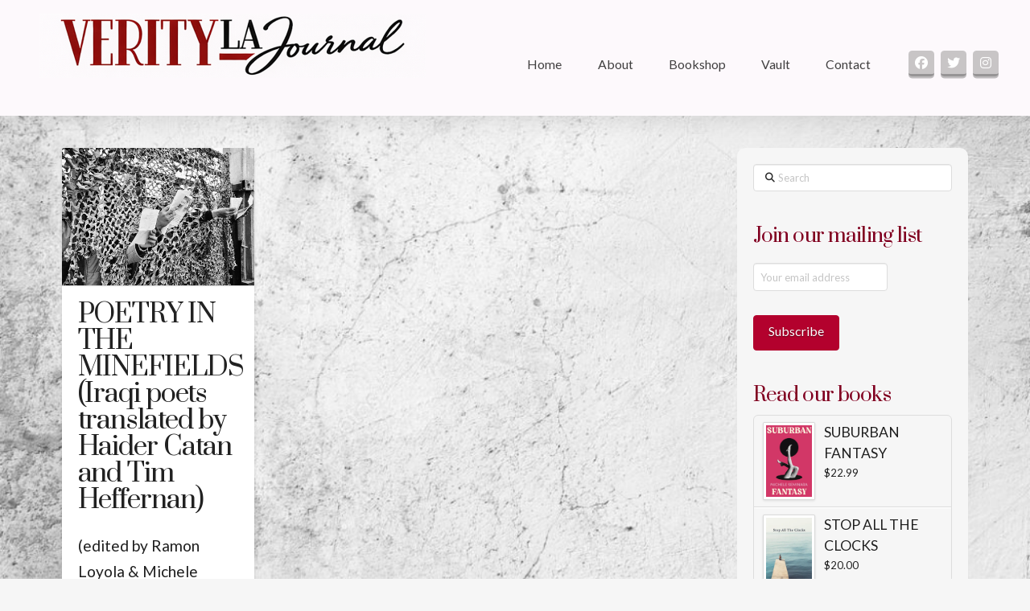

--- FILE ---
content_type: text/html; charset=UTF-8
request_url: https://verityla.com/tag/haider-catan/
body_size: 25230
content:
<!DOCTYPE html>
<html class="no-js" lang="en-AU">
<head><style>img.lazy{min-height:1px}</style><link href="https://verityla.com/wp-content/plugins/w3-total-cache/pub/js/lazyload.min.js" as="script">
<meta charset="UTF-8">
<meta name="viewport" content="width=device-width, initial-scale=1.0">
<link rel="pingback" href="https://verityla.com/xmlrpc.php">
<meta name='robots' content='index, follow, max-image-preview:large, max-snippet:-1, max-video-preview:-1' />
<script>window._wca = window._wca || [];</script>

	<!-- This site is optimized with the Yoast SEO plugin v26.8 - https://yoast.com/product/yoast-seo-wordpress/ -->
	<title>Haider Catan Archives - Verity La Journal</title>
	<link rel="canonical" href="https://verityla.com/tag/haider-catan/" />
	<meta property="og:locale" content="en_US" />
	<meta property="og:type" content="article" />
	<meta property="og:title" content="Haider Catan Archives - Verity La Journal" />
	<meta property="og:url" content="https://verityla.com/tag/haider-catan/" />
	<meta property="og:site_name" content="Verity La Journal" />
	<meta property="og:image" content="https://i0.wp.com/verityla.com/wp-content/uploads/2018/03/verityla_logo2.png?fit=760%2C259&ssl=1" />
	<meta property="og:image:width" content="760" />
	<meta property="og:image:height" content="259" />
	<meta property="og:image:type" content="image/png" />
	<meta name="twitter:card" content="summary_large_image" />
	<meta name="twitter:site" content="@VerityLa" />
	<script type="application/ld+json" class="yoast-schema-graph">{"@context":"https://schema.org","@graph":[{"@type":"CollectionPage","@id":"https://verityla.com/tag/haider-catan/","url":"https://verityla.com/tag/haider-catan/","name":"Haider Catan Archives - Verity La Journal","isPartOf":{"@id":"https://verityla.com/#website"},"primaryImageOfPage":{"@id":"https://verityla.com/tag/haider-catan/#primaryimage"},"image":{"@id":"https://verityla.com/tag/haider-catan/#primaryimage"},"thumbnailUrl":"https://i0.wp.com/verityla.com/wp-content/uploads/2017/05/FullSizeRender-3-1.jpg?fit=838%2C600&ssl=1","breadcrumb":{"@id":"https://verityla.com/tag/haider-catan/#breadcrumb"},"inLanguage":"en-AU"},{"@type":"ImageObject","inLanguage":"en-AU","@id":"https://verityla.com/tag/haider-catan/#primaryimage","url":"https://i0.wp.com/verityla.com/wp-content/uploads/2017/05/FullSizeRender-3-1.jpg?fit=838%2C600&ssl=1","contentUrl":"https://i0.wp.com/verityla.com/wp-content/uploads/2017/05/FullSizeRender-3-1.jpg?fit=838%2C600&ssl=1","width":838,"height":600},{"@type":"BreadcrumbList","@id":"https://verityla.com/tag/haider-catan/#breadcrumb","itemListElement":[{"@type":"ListItem","position":1,"name":"Home","item":"https://verityla.com/"},{"@type":"ListItem","position":2,"name":"Haider Catan"}]},{"@type":"WebSite","@id":"https://verityla.com/#website","url":"https://verityla.com/","name":"Verity La Journal","description":"Be Brave","publisher":{"@id":"https://verityla.com/#organization"},"potentialAction":[{"@type":"SearchAction","target":{"@type":"EntryPoint","urlTemplate":"https://verityla.com/?s={search_term_string}"},"query-input":{"@type":"PropertyValueSpecification","valueRequired":true,"valueName":"search_term_string"}}],"inLanguage":"en-AU"},{"@type":"Organization","@id":"https://verityla.com/#organization","name":"Verity La","url":"https://verityla.com/","logo":{"@type":"ImageObject","inLanguage":"en-AU","@id":"https://verityla.com/#/schema/logo/image/","url":"https://i0.wp.com/verityla.com/wp-content/uploads/2018/03/verityla_logo2.png?fit=760%2C259&ssl=1","contentUrl":"https://i0.wp.com/verityla.com/wp-content/uploads/2018/03/verityla_logo2.png?fit=760%2C259&ssl=1","width":760,"height":259,"caption":"Verity La"},"image":{"@id":"https://verityla.com/#/schema/logo/image/"},"sameAs":["https://www.facebook.com/Verity-La-372468352804373/","https://x.com/VerityLa","https://www.instagram.com/verity_la/"]}]}</script>
	<!-- / Yoast SEO plugin. -->


<link rel='dns-prefetch' href='//stats.wp.com' />
<link rel='dns-prefetch' href='//v0.wordpress.com' />
<link rel='dns-prefetch' href='//jetpack.wordpress.com' />
<link rel='dns-prefetch' href='//s0.wp.com' />
<link rel='dns-prefetch' href='//public-api.wordpress.com' />
<link rel='dns-prefetch' href='//0.gravatar.com' />
<link rel='dns-prefetch' href='//1.gravatar.com' />
<link rel='dns-prefetch' href='//2.gravatar.com' />
<link rel='preconnect' href='//i0.wp.com' />
<link rel='preconnect' href='//c0.wp.com' />
<meta property="og:site_name" content="Verity La Journal"><meta property="og:title" content="POETRY IN THE MINEFIELDS (Iraqi poets translated by Haider Catan and Tim Heffernan)"><meta property="og:description" content="Be Brave"><meta property="og:image" content="https://i0.wp.com/verityla.com/wp-content/uploads/2017/05/FullSizeRender-3-1.jpg?fit=838%2C600&ssl=1"><meta property="og:url" content="https://verityla.com/2017/05/30/poetry-in-the-minefields-iraqi-poets-translated-by-haider-catan-and-tim-heffernan/"><meta property="og:type" content="website"><style id='wp-img-auto-sizes-contain-inline-css' type='text/css'>
img:is([sizes=auto i],[sizes^="auto," i]){contain-intrinsic-size:3000px 1500px}
/*# sourceURL=wp-img-auto-sizes-contain-inline-css */
</style>
<style id='wp-emoji-styles-inline-css' type='text/css'>

	img.wp-smiley, img.emoji {
		display: inline !important;
		border: none !important;
		box-shadow: none !important;
		height: 1em !important;
		width: 1em !important;
		margin: 0 0.07em !important;
		vertical-align: -0.1em !important;
		background: none !important;
		padding: 0 !important;
	}
/*# sourceURL=wp-emoji-styles-inline-css */
</style>
<link rel='stylesheet' id='wp-block-library-css' href='https://c0.wp.com/c/6.9/wp-includes/css/dist/block-library/style.min.css' type='text/css' media='all' />
<style id='global-styles-inline-css' type='text/css'>
:root{--wp--preset--aspect-ratio--square: 1;--wp--preset--aspect-ratio--4-3: 4/3;--wp--preset--aspect-ratio--3-4: 3/4;--wp--preset--aspect-ratio--3-2: 3/2;--wp--preset--aspect-ratio--2-3: 2/3;--wp--preset--aspect-ratio--16-9: 16/9;--wp--preset--aspect-ratio--9-16: 9/16;--wp--preset--color--black: #000000;--wp--preset--color--cyan-bluish-gray: #abb8c3;--wp--preset--color--white: #ffffff;--wp--preset--color--pale-pink: #f78da7;--wp--preset--color--vivid-red: #cf2e2e;--wp--preset--color--luminous-vivid-orange: #ff6900;--wp--preset--color--luminous-vivid-amber: #fcb900;--wp--preset--color--light-green-cyan: #7bdcb5;--wp--preset--color--vivid-green-cyan: #00d084;--wp--preset--color--pale-cyan-blue: #8ed1fc;--wp--preset--color--vivid-cyan-blue: #0693e3;--wp--preset--color--vivid-purple: #9b51e0;--wp--preset--gradient--vivid-cyan-blue-to-vivid-purple: linear-gradient(135deg,rgb(6,147,227) 0%,rgb(155,81,224) 100%);--wp--preset--gradient--light-green-cyan-to-vivid-green-cyan: linear-gradient(135deg,rgb(122,220,180) 0%,rgb(0,208,130) 100%);--wp--preset--gradient--luminous-vivid-amber-to-luminous-vivid-orange: linear-gradient(135deg,rgb(252,185,0) 0%,rgb(255,105,0) 100%);--wp--preset--gradient--luminous-vivid-orange-to-vivid-red: linear-gradient(135deg,rgb(255,105,0) 0%,rgb(207,46,46) 100%);--wp--preset--gradient--very-light-gray-to-cyan-bluish-gray: linear-gradient(135deg,rgb(238,238,238) 0%,rgb(169,184,195) 100%);--wp--preset--gradient--cool-to-warm-spectrum: linear-gradient(135deg,rgb(74,234,220) 0%,rgb(151,120,209) 20%,rgb(207,42,186) 40%,rgb(238,44,130) 60%,rgb(251,105,98) 80%,rgb(254,248,76) 100%);--wp--preset--gradient--blush-light-purple: linear-gradient(135deg,rgb(255,206,236) 0%,rgb(152,150,240) 100%);--wp--preset--gradient--blush-bordeaux: linear-gradient(135deg,rgb(254,205,165) 0%,rgb(254,45,45) 50%,rgb(107,0,62) 100%);--wp--preset--gradient--luminous-dusk: linear-gradient(135deg,rgb(255,203,112) 0%,rgb(199,81,192) 50%,rgb(65,88,208) 100%);--wp--preset--gradient--pale-ocean: linear-gradient(135deg,rgb(255,245,203) 0%,rgb(182,227,212) 50%,rgb(51,167,181) 100%);--wp--preset--gradient--electric-grass: linear-gradient(135deg,rgb(202,248,128) 0%,rgb(113,206,126) 100%);--wp--preset--gradient--midnight: linear-gradient(135deg,rgb(2,3,129) 0%,rgb(40,116,252) 100%);--wp--preset--font-size--small: 13px;--wp--preset--font-size--medium: 20px;--wp--preset--font-size--large: 36px;--wp--preset--font-size--x-large: 42px;--wp--preset--spacing--20: 0.44rem;--wp--preset--spacing--30: 0.67rem;--wp--preset--spacing--40: 1rem;--wp--preset--spacing--50: 1.5rem;--wp--preset--spacing--60: 2.25rem;--wp--preset--spacing--70: 3.38rem;--wp--preset--spacing--80: 5.06rem;--wp--preset--shadow--natural: 6px 6px 9px rgba(0, 0, 0, 0.2);--wp--preset--shadow--deep: 12px 12px 50px rgba(0, 0, 0, 0.4);--wp--preset--shadow--sharp: 6px 6px 0px rgba(0, 0, 0, 0.2);--wp--preset--shadow--outlined: 6px 6px 0px -3px rgb(255, 255, 255), 6px 6px rgb(0, 0, 0);--wp--preset--shadow--crisp: 6px 6px 0px rgb(0, 0, 0);}:where(.is-layout-flex){gap: 0.5em;}:where(.is-layout-grid){gap: 0.5em;}body .is-layout-flex{display: flex;}.is-layout-flex{flex-wrap: wrap;align-items: center;}.is-layout-flex > :is(*, div){margin: 0;}body .is-layout-grid{display: grid;}.is-layout-grid > :is(*, div){margin: 0;}:where(.wp-block-columns.is-layout-flex){gap: 2em;}:where(.wp-block-columns.is-layout-grid){gap: 2em;}:where(.wp-block-post-template.is-layout-flex){gap: 1.25em;}:where(.wp-block-post-template.is-layout-grid){gap: 1.25em;}.has-black-color{color: var(--wp--preset--color--black) !important;}.has-cyan-bluish-gray-color{color: var(--wp--preset--color--cyan-bluish-gray) !important;}.has-white-color{color: var(--wp--preset--color--white) !important;}.has-pale-pink-color{color: var(--wp--preset--color--pale-pink) !important;}.has-vivid-red-color{color: var(--wp--preset--color--vivid-red) !important;}.has-luminous-vivid-orange-color{color: var(--wp--preset--color--luminous-vivid-orange) !important;}.has-luminous-vivid-amber-color{color: var(--wp--preset--color--luminous-vivid-amber) !important;}.has-light-green-cyan-color{color: var(--wp--preset--color--light-green-cyan) !important;}.has-vivid-green-cyan-color{color: var(--wp--preset--color--vivid-green-cyan) !important;}.has-pale-cyan-blue-color{color: var(--wp--preset--color--pale-cyan-blue) !important;}.has-vivid-cyan-blue-color{color: var(--wp--preset--color--vivid-cyan-blue) !important;}.has-vivid-purple-color{color: var(--wp--preset--color--vivid-purple) !important;}.has-black-background-color{background-color: var(--wp--preset--color--black) !important;}.has-cyan-bluish-gray-background-color{background-color: var(--wp--preset--color--cyan-bluish-gray) !important;}.has-white-background-color{background-color: var(--wp--preset--color--white) !important;}.has-pale-pink-background-color{background-color: var(--wp--preset--color--pale-pink) !important;}.has-vivid-red-background-color{background-color: var(--wp--preset--color--vivid-red) !important;}.has-luminous-vivid-orange-background-color{background-color: var(--wp--preset--color--luminous-vivid-orange) !important;}.has-luminous-vivid-amber-background-color{background-color: var(--wp--preset--color--luminous-vivid-amber) !important;}.has-light-green-cyan-background-color{background-color: var(--wp--preset--color--light-green-cyan) !important;}.has-vivid-green-cyan-background-color{background-color: var(--wp--preset--color--vivid-green-cyan) !important;}.has-pale-cyan-blue-background-color{background-color: var(--wp--preset--color--pale-cyan-blue) !important;}.has-vivid-cyan-blue-background-color{background-color: var(--wp--preset--color--vivid-cyan-blue) !important;}.has-vivid-purple-background-color{background-color: var(--wp--preset--color--vivid-purple) !important;}.has-black-border-color{border-color: var(--wp--preset--color--black) !important;}.has-cyan-bluish-gray-border-color{border-color: var(--wp--preset--color--cyan-bluish-gray) !important;}.has-white-border-color{border-color: var(--wp--preset--color--white) !important;}.has-pale-pink-border-color{border-color: var(--wp--preset--color--pale-pink) !important;}.has-vivid-red-border-color{border-color: var(--wp--preset--color--vivid-red) !important;}.has-luminous-vivid-orange-border-color{border-color: var(--wp--preset--color--luminous-vivid-orange) !important;}.has-luminous-vivid-amber-border-color{border-color: var(--wp--preset--color--luminous-vivid-amber) !important;}.has-light-green-cyan-border-color{border-color: var(--wp--preset--color--light-green-cyan) !important;}.has-vivid-green-cyan-border-color{border-color: var(--wp--preset--color--vivid-green-cyan) !important;}.has-pale-cyan-blue-border-color{border-color: var(--wp--preset--color--pale-cyan-blue) !important;}.has-vivid-cyan-blue-border-color{border-color: var(--wp--preset--color--vivid-cyan-blue) !important;}.has-vivid-purple-border-color{border-color: var(--wp--preset--color--vivid-purple) !important;}.has-vivid-cyan-blue-to-vivid-purple-gradient-background{background: var(--wp--preset--gradient--vivid-cyan-blue-to-vivid-purple) !important;}.has-light-green-cyan-to-vivid-green-cyan-gradient-background{background: var(--wp--preset--gradient--light-green-cyan-to-vivid-green-cyan) !important;}.has-luminous-vivid-amber-to-luminous-vivid-orange-gradient-background{background: var(--wp--preset--gradient--luminous-vivid-amber-to-luminous-vivid-orange) !important;}.has-luminous-vivid-orange-to-vivid-red-gradient-background{background: var(--wp--preset--gradient--luminous-vivid-orange-to-vivid-red) !important;}.has-very-light-gray-to-cyan-bluish-gray-gradient-background{background: var(--wp--preset--gradient--very-light-gray-to-cyan-bluish-gray) !important;}.has-cool-to-warm-spectrum-gradient-background{background: var(--wp--preset--gradient--cool-to-warm-spectrum) !important;}.has-blush-light-purple-gradient-background{background: var(--wp--preset--gradient--blush-light-purple) !important;}.has-blush-bordeaux-gradient-background{background: var(--wp--preset--gradient--blush-bordeaux) !important;}.has-luminous-dusk-gradient-background{background: var(--wp--preset--gradient--luminous-dusk) !important;}.has-pale-ocean-gradient-background{background: var(--wp--preset--gradient--pale-ocean) !important;}.has-electric-grass-gradient-background{background: var(--wp--preset--gradient--electric-grass) !important;}.has-midnight-gradient-background{background: var(--wp--preset--gradient--midnight) !important;}.has-small-font-size{font-size: var(--wp--preset--font-size--small) !important;}.has-medium-font-size{font-size: var(--wp--preset--font-size--medium) !important;}.has-large-font-size{font-size: var(--wp--preset--font-size--large) !important;}.has-x-large-font-size{font-size: var(--wp--preset--font-size--x-large) !important;}
/*# sourceURL=global-styles-inline-css */
</style>

<style id='classic-theme-styles-inline-css' type='text/css'>
/*! This file is auto-generated */
.wp-block-button__link{color:#fff;background-color:#32373c;border-radius:9999px;box-shadow:none;text-decoration:none;padding:calc(.667em + 2px) calc(1.333em + 2px);font-size:1.125em}.wp-block-file__button{background:#32373c;color:#fff;text-decoration:none}
/*# sourceURL=/wp-includes/css/classic-themes.min.css */
</style>
<link rel="stylesheet" href="https://verityla.com/wp-content/cache/minify/db7d2.css" media="all" />


<link rel='stylesheet' id='woocommerce-smallscreen-css' href='https://c0.wp.com/p/woocommerce/10.4.3/assets/css/woocommerce-smallscreen.css' type='text/css' media='only screen and (max-width: 768px)' />
<style id='woocommerce-inline-inline-css' type='text/css'>
.woocommerce form .form-row .required { visibility: visible; }
/*# sourceURL=woocommerce-inline-inline-css */
</style>
<link rel="stylesheet" href="https://verityla.com/wp-content/cache/minify/c1bd4.css" media="all" />



<style id='cs-inline-css' type='text/css'>
@media (min-width:1200px){.x-hide-xl{display:none !important;}}@media (min-width:979px) and (max-width:1199px){.x-hide-lg{display:none !important;}}@media (min-width:767px) and (max-width:978px){.x-hide-md{display:none !important;}}@media (min-width:480px) and (max-width:766px){.x-hide-sm{display:none !important;}}@media (max-width:479px){.x-hide-xs{display:none !important;}} a,h1 a:hover,h2 a:hover,h3 a:hover,h4 a:hover,h5 a:hover,h6 a:hover,.x-breadcrumb-wrap a:hover,.widget ul li a:hover,.widget ol li a:hover,.widget.widget_text ul li a,.widget.widget_text ol li a,.widget_nav_menu .current-menu-item > a,.x-accordion-heading .x-accordion-toggle:hover,.x-comment-author a:hover,.x-comment-time:hover,.x-recent-posts a:hover .h-recent-posts{color:rgb(179,1,45);}a:hover,.widget.widget_text ul li a:hover,.widget.widget_text ol li a:hover,.x-twitter-widget ul li a:hover{color:rgb(128,0,32);}.woocommerce .price > .amount,.woocommerce .price > ins > .amount,.woocommerce .star-rating:before,.woocommerce .star-rating span:before,.woocommerce li.product .entry-header h3 a:hover{color:rgb(179,1,45);}.rev_slider_wrapper,a.x-img-thumbnail:hover,.x-slider-container.below,.page-template-template-blank-3-php .x-slider-container.above,.page-template-template-blank-6-php .x-slider-container.above{border-color:rgb(179,1,45);}.entry-thumb:before,.x-pagination span.current,.woocommerce-pagination span[aria-current],.flex-direction-nav a,.flex-control-nav a:hover,.flex-control-nav a.flex-active,.mejs-time-current,.x-dropcap,.x-skill-bar .bar,.x-pricing-column.featured h2,.h-comments-title small,.x-entry-share .x-share:hover,.x-highlight,.x-recent-posts .x-recent-posts-img:after{background-color:rgb(179,1,45);}.woocommerce .onsale,.widget_price_filter .ui-slider .ui-slider-range{background-color:rgb(179,1,45);}.x-nav-tabs > .active > a,.x-nav-tabs > .active > a:hover{box-shadow:inset 0 3px 0 0 rgb(179,1,45);}.x-main{width:calc(72% - 2.463055%);}.x-sidebar{width:calc(100% - 2.463055% - 72%);}.x-comment-author,.x-comment-time,.comment-form-author label,.comment-form-email label,.comment-form-url label,.comment-form-rating label,.comment-form-comment label,.widget_calendar #wp-calendar caption,.widget.widget_rss li .rsswidget{font-family:"Prata",serif;font-weight:400;}.p-landmark-sub,.p-meta,input,button,select,textarea{font-family:"Lato",sans-serif;}.widget ul li a,.widget ol li a,.x-comment-time{color:hsl(0,0%,12%);}.woocommerce .price > .from,.woocommerce .price > del,.woocommerce p.stars span a:after{color:hsl(0,0%,12%);}.widget_text ol li a,.widget_text ul li a{color:rgb(179,1,45);}.widget_text ol li a:hover,.widget_text ul li a:hover{color:rgb(128,0,32);}.comment-form-author label,.comment-form-email label,.comment-form-url label,.comment-form-rating label,.comment-form-comment label,.widget_calendar #wp-calendar th,.p-landmark-sub strong,.widget_tag_cloud .tagcloud a:hover,.widget_tag_cloud .tagcloud a:active,.entry-footer a:hover,.entry-footer a:active,.x-breadcrumbs .current,.x-comment-author,.x-comment-author a{color:hsl(0,1%,13%);}.widget_calendar #wp-calendar th{border-color:hsl(0,1%,13%);}.h-feature-headline span i{background-color:hsl(0,1%,13%);}@media (max-width:978.98px){}html{font-size:14px;}@media (min-width:500px){html{font-size:calc(14px + (16 - 14) * ((100vw - 500px) / (1000 - 500)));}}@media (min-width:1000px){html{font-size:16px;}}body{font-style:normal;font-weight:400;color:hsl(0,0%,12%);background:#f6f6f6;}.w-b{font-weight:400 !important;}h1,h2,h3,h4,h5,h6,.h1,.h2,.h3,.h4,.h5,.h6,.x-text-headline{font-family:"Prata",serif;font-style:normal;font-weight:400;}h1,.h1{letter-spacing:-0.02em;}h2,.h2{letter-spacing:-0.035em;}h3,.h3{letter-spacing:-0.035em;}h4,.h4{letter-spacing:-0.035em;}h5,.h5{letter-spacing:-0.035em;}h6,.h6{letter-spacing:-0.035em;}.w-h{font-weight:400 !important;}.x-container.width{width:88%;}.x-container.max{max-width:1200px;}.x-bar-content.x-container.width{flex-basis:88%;}.x-main.full{float:none;clear:both;display:block;width:auto;}@media (max-width:978.98px){.x-main.full,.x-main.left,.x-main.right,.x-sidebar.left,.x-sidebar.right{float:none;display:block;width:auto !important;}}.entry-header,.entry-content{font-size:1.2rem;}body,input,button,select,textarea{font-family:"Lato",sans-serif;}h1,h2,h3,h4,h5,h6,.h1,.h2,.h3,.h4,.h5,.h6,h1 a,h2 a,h3 a,h4 a,h5 a,h6 a,.h1 a,.h2 a,.h3 a,.h4 a,.h5 a,.h6 a,blockquote{color:hsl(0,1%,13%);}.cfc-h-tx{color:hsl(0,1%,13%) !important;}.cfc-h-bd{border-color:hsl(0,1%,13%) !important;}.cfc-h-bg{background-color:hsl(0,1%,13%) !important;}.cfc-b-tx{color:hsl(0,0%,12%) !important;}.cfc-b-bd{border-color:hsl(0,0%,12%) !important;}.cfc-b-bg{background-color:hsl(0,0%,12%) !important;}.x-btn,.button,[type="submit"]{color:hsl(0,0%,100%);border-color:rgb(179,1,45);background-color:rgb(179,1,45);text-shadow:0 0.075em 0.075em rgba(0,0,0,0.5);border-radius:0.25em;}.x-btn:hover,.button:hover,[type="submit"]:hover{color:#000000;border-color:#800020;background-color:#800020;text-shadow:0 0.075em 0.075em rgba(0,0,0,0.5);}.x-btn.x-btn-real,.x-btn.x-btn-real:hover{margin-bottom:0.25em;text-shadow:0 0.075em 0.075em rgba(0,0,0,0.65);}.x-btn.x-btn-real{box-shadow:0 0.25em 0 0 #a71000,0 4px 9px rgba(0,0,0,0.75);}.x-btn.x-btn-real:hover{box-shadow:0 0.25em 0 0 #a71000,0 4px 9px rgba(0,0,0,0.75);}.x-btn.x-btn-flat,.x-btn.x-btn-flat:hover{margin-bottom:0;text-shadow:0 0.075em 0.075em rgba(0,0,0,0.65);box-shadow:none;}.x-btn.x-btn-transparent,.x-btn.x-btn-transparent:hover{margin-bottom:0;border-width:3px;text-shadow:none;text-transform:uppercase;background-color:transparent;box-shadow:none;}.woocommerce-MyAccount-navigation-link a{color:hsl(0,0%,12%);}.woocommerce-MyAccount-navigation-link a:hover,.woocommerce-MyAccount-navigation-link.is-active a{color:hsl(0,1%,13%);}.cart_item .product-remove a{color:hsl(0,0%,12%);}.cart_item .product-remove a:hover{color:hsl(0,1%,13%);}.cart_item .product-name a{color:hsl(0,1%,13%);}.cart_item .product-name a:hover{color:rgb(179,1,45);}.woocommerce p.stars span a{background-color:rgb(179,1,45);}.bg .mejs-container,.x-video .mejs-container{position:unset !important;} @font-face{font-family:'FontAwesomePro';font-style:normal;font-weight:900;font-display:block;src:url('https://verityla.com/wp-content/themes/pro/cornerstone/assets/fonts/fa-solid-900.woff2?ver=6.7.2') format('woff2'),url('https://verityla.com/wp-content/themes/pro/cornerstone/assets/fonts/fa-solid-900.ttf?ver=6.7.2') format('truetype');}[data-x-fa-pro-icon]{font-family:"FontAwesomePro" !important;}[data-x-fa-pro-icon]:before{content:attr(data-x-fa-pro-icon);}[data-x-icon],[data-x-icon-o],[data-x-icon-l],[data-x-icon-s],[data-x-icon-b],[data-x-icon-sr],[data-x-icon-ss],[data-x-icon-sl],[data-x-fa-pro-icon],[class*="cs-fa-"]{display:inline-flex;font-style:normal;font-weight:400;text-decoration:inherit;text-rendering:auto;-webkit-font-smoothing:antialiased;-moz-osx-font-smoothing:grayscale;}[data-x-icon].left,[data-x-icon-o].left,[data-x-icon-l].left,[data-x-icon-s].left,[data-x-icon-b].left,[data-x-icon-sr].left,[data-x-icon-ss].left,[data-x-icon-sl].left,[data-x-fa-pro-icon].left,[class*="cs-fa-"].left{margin-right:0.5em;}[data-x-icon].right,[data-x-icon-o].right,[data-x-icon-l].right,[data-x-icon-s].right,[data-x-icon-b].right,[data-x-icon-sr].right,[data-x-icon-ss].right,[data-x-icon-sl].right,[data-x-fa-pro-icon].right,[class*="cs-fa-"].right{margin-left:0.5em;}[data-x-icon]:before,[data-x-icon-o]:before,[data-x-icon-l]:before,[data-x-icon-s]:before,[data-x-icon-b]:before,[data-x-icon-sr]:before,[data-x-icon-ss]:before,[data-x-icon-sl]:before,[data-x-fa-pro-icon]:before,[class*="cs-fa-"]:before{line-height:1;}@font-face{font-family:'FontAwesome';font-style:normal;font-weight:900;font-display:block;src:url('https://verityla.com/wp-content/themes/pro/cornerstone/assets/fonts/fa-solid-900.woff2?ver=6.7.2') format('woff2'),url('https://verityla.com/wp-content/themes/pro/cornerstone/assets/fonts/fa-solid-900.ttf?ver=6.7.2') format('truetype');}[data-x-icon],[data-x-icon-s],[data-x-icon][class*="cs-fa-"]{font-family:"FontAwesome" !important;font-weight:900;}[data-x-icon]:before,[data-x-icon][class*="cs-fa-"]:before{content:attr(data-x-icon);}[data-x-icon-s]:before{content:attr(data-x-icon-s);}@font-face{font-family:'FontAwesomeRegular';font-style:normal;font-weight:400;font-display:block;src:url('https://verityla.com/wp-content/themes/pro/cornerstone/assets/fonts/fa-regular-400.woff2?ver=6.7.2') format('woff2'),url('https://verityla.com/wp-content/themes/pro/cornerstone/assets/fonts/fa-regular-400.ttf?ver=6.7.2') format('truetype');}@font-face{font-family:'FontAwesomePro';font-style:normal;font-weight:400;font-display:block;src:url('https://verityla.com/wp-content/themes/pro/cornerstone/assets/fonts/fa-regular-400.woff2?ver=6.7.2') format('woff2'),url('https://verityla.com/wp-content/themes/pro/cornerstone/assets/fonts/fa-regular-400.ttf?ver=6.7.2') format('truetype');}[data-x-icon-o]{font-family:"FontAwesomeRegular" !important;}[data-x-icon-o]:before{content:attr(data-x-icon-o);}@font-face{font-family:'FontAwesomeLight';font-style:normal;font-weight:300;font-display:block;src:url('https://verityla.com/wp-content/themes/pro/cornerstone/assets/fonts/fa-light-300.woff2?ver=6.7.2') format('woff2'),url('https://verityla.com/wp-content/themes/pro/cornerstone/assets/fonts/fa-light-300.ttf?ver=6.7.2') format('truetype');}@font-face{font-family:'FontAwesomePro';font-style:normal;font-weight:300;font-display:block;src:url('https://verityla.com/wp-content/themes/pro/cornerstone/assets/fonts/fa-light-300.woff2?ver=6.7.2') format('woff2'),url('https://verityla.com/wp-content/themes/pro/cornerstone/assets/fonts/fa-light-300.ttf?ver=6.7.2') format('truetype');}[data-x-icon-l]{font-family:"FontAwesomeLight" !important;font-weight:300;}[data-x-icon-l]:before{content:attr(data-x-icon-l);}@font-face{font-family:'FontAwesomeBrands';font-style:normal;font-weight:normal;font-display:block;src:url('https://verityla.com/wp-content/themes/pro/cornerstone/assets/fonts/fa-brands-400.woff2?ver=6.7.2') format('woff2'),url('https://verityla.com/wp-content/themes/pro/cornerstone/assets/fonts/fa-brands-400.ttf?ver=6.7.2') format('truetype');}[data-x-icon-b]{font-family:"FontAwesomeBrands" !important;}[data-x-icon-b]:before{content:attr(data-x-icon-b);}.woocommerce .button.product_type_simple:before,.woocommerce .button.product_type_variable:before,.woocommerce .button.single_add_to_cart_button:before{font-family:"FontAwesome" !important;font-weight:900;}.widget.widget_rss li .rsswidget:before{content:"\f35d";padding-right:0.4em;font-family:"FontAwesome";} .mh-0.x-bar{overflow-x:hidden;overflow-y:hidden;border-top-width:7px;border-right-width:7px;border-bottom-width:0px;border-left-width:7px;border-top-style:solid;border-right-style:solid;border-bottom-style:solid;border-left-style:solid;border-top-color:transparent;border-right-color:transparent;border-bottom-color:transparent;border-left-color:transparent;font-size:16px;z-index:9999;}.mh-0 .x-bar-content{display:flex;flex-direction:row;align-items:center;flex-grow:0;flex-shrink:1;flex-basis:100%;}.mh-0.x-bar-space{font-size:16px;}.mh-1.x-bar{height:9em;background-color:#fdf9fc;box-shadow:-0.3em 0.07em 2em 0px rgba(0,0,0,0.15);}.mh-1 .x-bar-content{height:9em;}.mh-1.x-bar-outer-spacers:after,.mh-1.x-bar-outer-spacers:before{flex-basis:2em;width:2em!important;height:2em;}.mh-1.x-bar-space{height:9em;}.mh-2 .x-bar-content{justify-content:space-between;}.mh-3.x-bar{height:4em;background-color:#fdf9fb;}.mh-3 .x-bar-content{justify-content:flex-start;height:4em;}.mh-3.x-bar-outer-spacers:after,.mh-3.x-bar-outer-spacers:before{flex-basis:1.1em;width:1.1em!important;height:1.1em;}.mh-3.x-bar-space{height:4em;}.mh-4.x-bar{height:5em;background-color:#800020;}.mh-4 .x-bar-content{height:5em;}.mh-4.x-bar-outer-spacers:after,.mh-4.x-bar-outer-spacers:before{flex-basis:1.05em;width:1.05em!important;height:1.05em;}.mh-4.x-bar-space{height:5em;}.mh-5.x-bar-container{display:flex;align-items:center;border-top-width:0;border-right-width:0;border-bottom-width:0;border-left-width:0;}.mh-6.x-bar-container{flex-direction:column;justify-content:center;row-gap:16px;column-gap:16px;max-width:500px;padding-top:10px;padding-right:10px;padding-bottom:10px;padding-left:10px;font-size:0.9em;z-index:auto;}.mh-7.x-bar-container{flex-grow:0;flex-shrink:1;flex-basis:auto;}.mh-8.x-bar-container{flex-direction:row;justify-content:space-between;font-size:1em;z-index:1;}.mh-9.x-bar-container{flex-grow:1;flex-shrink:0;flex-basis:0%;}.mh-a.x-image{font-size:0.5em;}.mh-b.x-image{font-size:2.5em;}.mh-c{margin-top:10px;margin-right:10px;margin-bottom:10px;margin-left:10px;font-size:0.99em;display:flex;flex-direction:row;justify-content:space-around;align-items:stretch;align-self:stretch;flex-grow:0;flex-shrink:1;flex-basis:auto;}.mh-c > li,.mh-c > li > a{flex-grow:0;flex-shrink:1;flex-basis:auto;}.mh-d{font-size:1em;}.mh-d [data-x-toggle-collapse]{transition-duration:300ms;transition-timing-function:cubic-bezier(0.400,0.000,0.200,1.000);}.mh-e .x-dropdown {width:18em;font-size:12px;border-top-width:0;border-right-width:0;border-bottom-width:0;border-left-width:0;background-color:#252525;box-shadow:0em 0.15em 2em 0em rgba(0,0,0,0.15);transition-duration:500ms,500ms,0s;transition-timing-function:cubic-bezier(0.400,0.000,0.200,1.000);}.mh-e .x-dropdown:not(.x-active) {transition-delay:0s,0s,500ms;}.mh-f.x-anchor {margin-top:0.27em;margin-right:0.34em;margin-bottom:0.27em;margin-left:-0.54em;}.mh-f.x-anchor .x-anchor-content {padding-top:0.5em;padding-right:0.34em;padding-bottom:0.5em;padding-left:0.38em;}.mh-f.x-anchor:hover,.mh-f.x-anchor[class*="active"],[data-x-effect-provider*="colors"]:hover .mh-f.x-anchor {background-color:hsla(345,100%,25%,0);}.mh-f.x-anchor .x-anchor-text {margin-top:18px;margin-right:18px;margin-bottom:18px;margin-left:18px;}.mh-f.x-anchor .x-anchor-text-primary {font-weight:500;}.mh-f.x-anchor:hover .x-anchor-text-primary,.mh-f.x-anchor[class*="active"] .x-anchor-text-primary,[data-x-effect-provider*="colors"]:hover .mh-f.x-anchor .x-anchor-text-primary {color:#800020;}.mh-f.x-anchor .x-anchor-text-secondary {margin-top:0.35em;font-size:0.92em;font-style:italic;color:rgba(0,0,0,0.35);}.mh-f.x-anchor:hover .x-anchor-text-secondary,.mh-f.x-anchor[class*="active"] .x-anchor-text-secondary,[data-x-effect-provider*="colors"]:hover .mh-f.x-anchor .x-anchor-text-secondary {color:#800020;}.mh-f > .is-primary {height:3px;color:#800020;transform-origin:50% 0%;}.mh-g.x-anchor {border-top-width:0;border-right-width:0;border-bottom-width:0;border-left-width:0;}.mh-h.x-anchor .x-anchor-text-primary {font-family:inherit;font-style:normal;line-height:1;}.mh-i.x-anchor {font-size:1em;}.mh-j.x-anchor {background-color:transparent;}.mh-k.x-anchor .x-anchor-content {display:flex;flex-direction:row;justify-content:center;align-items:center;}.mh-l.x-anchor .x-anchor-text-primary {font-size:1em;}.mh-m.x-anchor .x-anchor-text-primary {color:rgba(0,0,0,0.75);}.mh-n.x-anchor .x-anchor-text-secondary {font-family:inherit;font-weight:inherit;line-height:1;}.mh-o > .is-primary {width:100%;}.mh-r.x-anchor {font-size:1.1em;}.mh-r.x-anchor .x-anchor-content {padding-top:1.25em;padding-right:1.25em;padding-bottom:1.25em;padding-left:1.25em;}.mh-r.x-anchor:hover,.mh-r.x-anchor[class*="active"],[data-x-effect-provider*="colors"]:hover .mh-r.x-anchor {background-color:rgba(255,255,255,0.05);}.mh-r.x-anchor .x-anchor-text-primary {color:white;}.mh-r.x-anchor .x-anchor-text-secondary {margin-top:0.5em;font-size:1em;font-style:normal;color:rgba(255,255,255,0.5);}.mh-r.x-anchor .x-graphic-icon {font-size:1.5em;color:rgba(255,255,255,0.5);}.mh-r.x-anchor .x-anchor-sub-indicator {margin-top:0px;margin-bottom:0px;margin-left:auto;font-size:1.5em;color:rgba(255,255,255,0.5);}.mh-s.x-anchor .x-anchor-text {margin-top:4px;margin-right:auto;margin-bottom:4px;margin-left:4px;}.mh-s.x-anchor .x-anchor-text-primary {font-weight:700;}.mh-t.x-anchor .x-anchor-text-primary {letter-spacing:0.125em;margin-right:calc(0.125em * -1);text-transform:uppercase;}.mh-u.x-anchor .x-graphic {margin-top:4px;margin-right:4px;margin-bottom:4px;margin-left:4px;}.mh-u.x-anchor .x-graphic-icon {width:1em;border-top-width:0;border-right-width:0;border-bottom-width:0;border-left-width:0;height:1em;line-height:1em;background-color:transparent;}.mh-w.x-anchor .x-anchor-sub-indicator {margin-right:4px;}.mh-x.x-anchor {margin-top:0em;margin-right:0em;margin-bottom:0em;}.mh-y.x-anchor {margin-left:0.5em;background-color:rgb(200,197,198);box-shadow:0em 0.15em 0em 0em rgba(0,0,0,0.25);}.mh-z.x-anchor {border-top-width:0px;border-right-width:0px;border-bottom-width:3px;border-left-width:0px;border-top-style:none;border-right-style:none;border-bottom-style:solid;border-left-style:none;border-top-color:transparent;border-right-color:transparent;border-bottom-color:rgba(0,0,0,0.25);border-left-color:transparent;border-top-left-radius:0.275em;border-top-right-radius:0.275em;border-bottom-right-radius:0.275em;border-bottom-left-radius:0.275em;}.mh-z.x-anchor .x-anchor-content {padding-top:0.15em;padding-right:0.25em;padding-bottom:0.15em;padding-left:0.25em;}.mh-z.x-anchor .x-graphic-icon {font-size:1em;color:white;}.mh-10.x-anchor:hover,.mh-10.x-anchor[class*="active"],[data-x-effect-provider*="colors"]:hover .mh-10.x-anchor {background-color:#355088;}.mh-11.x-anchor:hover,.mh-11.x-anchor[class*="active"],[data-x-effect-provider*="colors"]:hover .mh-11.x-anchor {background-color:#1a90d9;}.mh-12.x-anchor:hover,.mh-12.x-anchor[class*="active"],[data-x-effect-provider*="colors"]:hover .mh-12.x-anchor {background-color:rgb(234,56,143);}.mh-13.x-anchor {width:3em;height:3em;margin-left:1em;border-top-left-radius:100em;border-top-right-radius:100em;border-bottom-right-radius:100em;border-bottom-left-radius:100em;box-shadow:0em 0.25em 1em 0em rgba(0,0,0,0.15);}.mh-13.x-anchor .x-graphic-icon {font-size:1.75em;color:rgba(0,0,0,0.35);}.mh-13.x-anchor:hover .x-graphic-icon,.mh-13.x-anchor[class*="active"] .x-graphic-icon,[data-x-effect-provider*="colors"]:hover .mh-13.x-anchor .x-graphic-icon {color:rgba(0,0,0,0.75);}.mh-13.x-anchor .x-toggle {color:rgba(0,0,0,0.35);}.mh-13.x-anchor:hover .x-toggle,.mh-13.x-anchor[class*="active"] .x-toggle,[data-x-effect-provider*="colors"]:hover .mh-13.x-anchor .x-toggle {color:rgba(0,0,0,0.75);}.mh-13.x-anchor .x-toggle-burger {width:12em;margin-top:3.5em;margin-right:0;margin-bottom:3.5em;margin-left:0;font-size:0.1em;}.mh-13.x-anchor .x-toggle-burger-bun-t {transform:translate3d(0,calc(3.5em * -1),0);}.mh-13.x-anchor .x-toggle-burger-bun-b {transform:translate3d(0,3.5em,0);}.mh-13 > .is-primary {height:100%;color:rgba(0,0,0,0.07);}.mh-13 > .is-secondary {width:100%;border-top-left-radius:100em;border-top-right-radius:100em;border-bottom-right-radius:100em;border-bottom-left-radius:100em;color:rgb(255,255,255);transform-origin:50% 50%;}.mh-13:hover > .is-secondary ,[data-x-effect-provider*="particles"]:hover .mh-13 > .is-secondary {transition-delay:0.15s;}.mh-14.x-anchor {background-color:white;}.mh-14 > .is-secondary {height:100%;}.mh-15 > .is-primary {border-top-left-radius:100em;border-top-right-radius:100em;border-bottom-right-radius:100em;border-bottom-left-radius:100em;transform-origin:50% 50%;}.mh-16.x-anchor .x-anchor-content {padding-top:0.75em;padding-right:0.75em;padding-bottom:0.75em;padding-left:0.75em;}.mh-17.x-anchor .x-anchor-sub-indicator {margin-top:4px;margin-bottom:4px;margin-left:4px;font-size:1em;color:rgba(0,0,0,0.35);}.mh-17 > .is-primary {height:100px;color:rgba(0,0,0,0.04);transform-origin:0% 50%;}.mh-17 > .is-secondary {width:3px;color:#e82f3a;transform-origin:0% 50%;}.mh-18.x-anchor .x-anchor-text-primary {font-size:0.75em;color:rgba(0,0,0,0.35);}.mh-18.x-anchor:hover .x-anchor-text-primary,.mh-18.x-anchor[class*="active"] .x-anchor-text-primary,[data-x-effect-provider*="colors"]:hover .mh-18.x-anchor .x-anchor-text-primary {color:rgba(0,0,0,0.75);}.mh-18 > .is-primary {width:6px;height:6px;color:#e82f3a;}.mh-19.x-anchor {background-color:#a3a3a3;}.mh-19.x-anchor:hover,.mh-19.x-anchor[class*="active"],[data-x-effect-provider*="colors"]:hover .mh-19.x-anchor {background-color:#0435f8;}.mh-1a.x-anchor {box-shadow:0em 0.15em 2em 0em rgba(0,0,0,0.25);}.mh-1b.x-anchor {background-color:#9e9e9f;}.mh-1b.x-anchor:hover,.mh-1b.x-anchor[class*="active"],[data-x-effect-provider*="colors"]:hover .mh-1b.x-anchor {background-color:#01cffd;}.mh-1c.x-anchor {background-color:#a5a5a6;}.mh-1c.x-anchor:hover,.mh-1c.x-anchor[class*="active"],[data-x-effect-provider*="colors"]:hover .mh-1c.x-anchor {background-color:#f90489;}.mh-1d{font-size:16px;transition-duration:500ms;}.mh-1d .x-off-canvas-bg{background-color:rgba(0,0,0,0.8);transition-duration:500ms;transition-timing-function:cubic-bezier(0.400,0.000,0.200,1.000);}.mh-1d .x-off-canvas-close{width:calc(1em * 1.5);height:calc(1em * 1.5);font-size:1.5em;color:rgba(0,0,0,0.35);transition-duration:0.3s,500ms,500ms;transition-timing-function:ease-in-out,cubic-bezier(0.400,0.000,0.200,1.000),cubic-bezier(0.400,0.000,0.200,1.000);}.mh-1d .x-off-canvas-close:focus,.mh-1d .x-off-canvas-close:hover{color:rgba(0,0,0,0.75);}.mh-1d .x-off-canvas-content{max-width:300px;padding-top:calc(1.5em * 1.5);padding-right:calc(1.5em * 1.5);padding-bottom:calc(1.5em * 1.5);padding-left:calc(1.5em * 1.5);border-top-width:0;border-right-width:0;border-bottom-width:0;border-left-width:0;background-color:#ffffff;box-shadow:0em 0.15em 2em 0em rgba(0,0,0,0.5);transition-duration:500ms;transition-timing-function:cubic-bezier(0.400,0.000,0.200,1.000);}  .mhlo-0.x-bar{height:6em;}.mhlo-0 .x-bar-content{height:6em;}.mhlo-0.x-bar-outer-spacers:after,.mhlo-0.x-bar-outer-spacers:before{flex-basis:2em;width:2em!important;height:2em;}.mhlo-1.x-bar{border-top-width:10px;border-right-width:10px;border-bottom-width:10px;border-left-width:10px;border-top-style:solid;border-right-style:solid;border-bottom-style:solid;border-left-style:solid;border-top-color:transparent;border-right-color:transparent;border-bottom-color:transparent;border-left-color:transparent;background-color:#ffffff;box-shadow:0em 0.15em 2em rgba(0,0,0,0);}.mhlo-1 .x-bar-content{flex-direction:column;justify-content:center;align-items:flex-start;}.mhlo-1 > .x-bg > .x-bg-layer-lower-image {background-image:url(https://i0.wp.com/verityla.com/wp-content/uploads/2021/11/national-library-of-australia-nla-logo-vector-e1730773937858.png?fit=300%2C167&ssl=1);background-repeat:no-repeat;background-position:center;background-size:contain;background-attachment:inherit;}.mhlo-1 > .x-bg > .x-bg-layer-upper-color {background-color:rgba(16,16,16,0);}.mhlo-2.x-bar{font-size:16px;z-index:9999;}.mhlo-2 .x-bar-content{display:flex;flex-grow:0;flex-shrink:1;flex-basis:100%;}.mhlo-2.x-bar-space{font-size:16px;}.mhlo-3.x-bar{height:auto;padding-top:4em;padding-right:0em;padding-bottom:4em;padding-left:0em;background-color:hsl(0,0%,100%);box-shadow:inset 0em 0.15em 2em 2px rgba(0,0,0,0.15);}.mhlo-3 .x-bar-content{height:auto;}.mhlo-3.x-bar-outer-spacers:after,.mhlo-3.x-bar-outer-spacers:before{flex-basis:0em;width:0em!important;height:0em;}.mhlo-4.x-bar{border-top-width:0;border-right-width:0;border-bottom-width:0;border-left-width:0;}.mhlo-4 .x-bar-content{flex-direction:row;align-items:center;}.mhlo-5 .x-bar-content{justify-content:space-between;}.mhlo-6.x-bar{background-color:#800020;}.mhlo-7.x-bar{box-shadow:0em 0.15em 2em rgba(0,0,0,0.15);}.mhlo-8.x-bar{box-shadow:0em 0.15em -0.15em 0px rgba(0,0,0,0.15);}.mhlo-8 .x-bar-content{justify-content:flex-start;flex-wrap:wrap;align-content:center;}.mhlo-9.x-bar-container{display:flex;align-items:center;border-top-width:0;border-right-width:0;border-bottom-width:0;border-left-width:0;font-size:1em;z-index:1;}.mhlo-a.x-bar-container{flex-direction:column;justify-content:center;flex-basis:0%;}.mhlo-b.x-bar-container{flex-grow:1;flex-shrink:0;}.mhlo-d.x-bar-container{flex-direction:row;justify-content:space-between;flex-basis:auto;}.mhlo-e.x-bar-container{flex-grow:0;flex-shrink:1;margin-top:0px;margin-right:0px;margin-bottom:0px;margin-left:100px;}.mhlo-f.x-bar-container{padding-top:0px;padding-right:85px;padding-bottom:0px;padding-left:85px;}.mhlo-g{font-size:1em;display:flex;flex-direction:row;justify-content:center;align-items:center;flex-wrap:wrap;align-content:center;align-self:stretch;flex-grow:0;flex-shrink:0;flex-basis:auto;}.mhlo-g > li,.mhlo-g > li > a{flex-grow:0;flex-shrink:1;flex-basis:auto;}.mhlo-h .x-dropdown {width:14em;font-size:16px;border-top-width:0;border-right-width:0;border-bottom-width:0;border-left-width:0;background-color:#ffffff;box-shadow:0em 0.15em 2em 0em rgba(0,0,0,0.15);transition-duration:500ms,500ms,0s;transition-timing-function:cubic-bezier(0.400,0.000,0.200,1.000);}.mhlo-h .x-dropdown:not(.x-active) {transition-delay:0s,0s,500ms;}.mhlo-i.x-anchor {border-top-width:0;border-right-width:0;border-bottom-width:0;border-left-width:0;font-size:1em;background-color:transparent;}.mhlo-i.x-anchor .x-anchor-content {display:flex;flex-direction:row;justify-content:center;align-items:center;padding-top:0.75em;padding-right:0.75em;padding-bottom:0.75em;padding-left:0.75em;}.mhlo-i.x-anchor .x-anchor-text {margin-top:5px;margin-bottom:5px;margin-left:5px;}.mhlo-i.x-anchor .x-anchor-text-primary {font-family:inherit;font-size:1em;font-style:normal;font-weight:inherit;line-height:1;}.mhlo-i.x-anchor .x-anchor-sub-indicator {margin-top:5px;margin-right:5px;margin-bottom:5px;margin-left:5px;font-size:1em;}.mhlo-i.x-anchor:hover .x-anchor-sub-indicator,.mhlo-i.x-anchor[class*="active"] .x-anchor-sub-indicator,[data-x-effect-provider*="colors"]:hover .mhlo-i.x-anchor .x-anchor-sub-indicator {color:rgba(0,0,0,0.5);}.mhlo-j.x-anchor .x-anchor-text {margin-right:5px;}.mhlo-j.x-anchor .x-anchor-text-primary {text-transform:uppercase;color:#800020;}.mhlo-j.x-anchor:hover .x-anchor-text-primary,.mhlo-j.x-anchor[class*="active"] .x-anchor-text-primary,[data-x-effect-provider*="colors"]:hover .mhlo-j.x-anchor .x-anchor-text-primary {color:#787677;}.mhlo-j.x-anchor .x-anchor-sub-indicator {color:hsl(0,0%,100%);}.mhlo-k.x-anchor .x-anchor-text {margin-right:auto;}.mhlo-k.x-anchor .x-anchor-text-primary {color:rgba(0,0,0,1);}.mhlo-k.x-anchor:hover .x-anchor-text-primary,.mhlo-k.x-anchor[class*="active"] .x-anchor-text-primary,[data-x-effect-provider*="colors"]:hover .mhlo-k.x-anchor .x-anchor-text-primary {color:rgba(0,0,0,0.5);}.mhlo-k.x-anchor .x-anchor-sub-indicator {color:rgba(0,0,0,1);}.mhlo-l.x-text{border-top-width:0;border-right-width:0;border-bottom-width:0;border-left-width:0;font-family:cdc86313-ce8f-4aa5-8f58-8f4440344183;font-style:normal;font-weight:400;line-height:1.4;letter-spacing:0em;color:hsl(0,0%,100%);}.mhlo-l.x-text > :first-child{margin-top:0;}.mhlo-l.x-text > :last-child{margin-bottom:0;}.mhlo-m.x-text{font-size:1em;text-align:right;text-transform:capitalize;}.mhlo-n.x-text{font-size:0.65em;text-align:center;text-transform:uppercase;} .x-sidebar .h-widget{color:#800020;}.x-sidebar{background-color:#F6F6F6;padding:20px;border-radius:10px;}
/*# sourceURL=cs-inline-css */
</style>
<script type="text/javascript" src="https://c0.wp.com/c/6.9/wp-includes/js/jquery/jquery.min.js" id="jquery-core-js"></script>
<script type="text/javascript" src="https://c0.wp.com/c/6.9/wp-includes/js/jquery/jquery-migrate.min.js" id="jquery-migrate-js"></script>
<script type="text/javascript" src="https://c0.wp.com/p/woocommerce/10.4.3/assets/js/jquery-blockui/jquery.blockUI.min.js" id="wc-jquery-blockui-js" defer="defer" data-wp-strategy="defer"></script>
<script type="text/javascript" src="https://c0.wp.com/p/woocommerce/10.4.3/assets/js/js-cookie/js.cookie.min.js" id="wc-js-cookie-js" defer="defer" data-wp-strategy="defer"></script>
<script type="text/javascript" id="woocommerce-js-extra">
/* <![CDATA[ */
var woocommerce_params = {"ajax_url":"/wp-admin/admin-ajax.php","wc_ajax_url":"/?wc-ajax=%%endpoint%%","i18n_password_show":"Show password","i18n_password_hide":"Hide password"};
//# sourceURL=woocommerce-js-extra
/* ]]> */
</script>
<script type="text/javascript" src="https://c0.wp.com/p/woocommerce/10.4.3/assets/js/frontend/woocommerce.min.js" id="woocommerce-js" defer="defer" data-wp-strategy="defer"></script>
<script type="text/javascript" id="wc-cart-fragments-js-extra">
/* <![CDATA[ */
var wc_cart_fragments_params = {"ajax_url":"/wp-admin/admin-ajax.php","wc_ajax_url":"/?wc-ajax=%%endpoint%%","cart_hash_key":"wc_cart_hash_3d626d5d4701d77760cb5514798dc716","fragment_name":"wc_fragments_3d626d5d4701d77760cb5514798dc716","request_timeout":"5000"};
//# sourceURL=wc-cart-fragments-js-extra
/* ]]> */
</script>
<script type="text/javascript" src="https://c0.wp.com/p/woocommerce/10.4.3/assets/js/frontend/cart-fragments.min.js" id="wc-cart-fragments-js" defer="defer" data-wp-strategy="defer"></script>
<script type="text/javascript" src="https://stats.wp.com/s-202605.js" id="woocommerce-analytics-js" defer="defer" data-wp-strategy="defer"></script>
<link rel="https://api.w.org/" href="https://verityla.com/wp-json/" /><link rel="alternate" title="JSON" type="application/json" href="https://verityla.com/wp-json/wp/v2/tags/270" />            <script type="text/javascript"><!--
                                function powerpress_pinw(pinw_url){window.open(pinw_url, 'PowerPressPlayer','toolbar=0,status=0,resizable=1,width=460,height=320');	return false;}
                //-->

                // tabnab protection
                window.addEventListener('load', function () {
                    // make all links have rel="noopener noreferrer"
                    document.querySelectorAll('a[target="_blank"]').forEach(link => {
                        link.setAttribute('rel', 'noopener noreferrer');
                    });
                });
            </script>
            	<style>img#wpstats{display:none}</style>
			<noscript><style>.woocommerce-product-gallery{ opacity: 1 !important; }</style></noscript>
	<link rel="icon" href="https://i0.wp.com/verityla.com/wp-content/uploads/2024/11/cropped-Screenshot-2024-11-05-at-2.18.47-pm.png?fit=32%2C32&#038;ssl=1" sizes="32x32" />
<link rel="icon" href="https://i0.wp.com/verityla.com/wp-content/uploads/2024/11/cropped-Screenshot-2024-11-05-at-2.18.47-pm.png?fit=192%2C192&#038;ssl=1" sizes="192x192" />
<link rel="apple-touch-icon" href="https://i0.wp.com/verityla.com/wp-content/uploads/2024/11/cropped-Screenshot-2024-11-05-at-2.18.47-pm.png?fit=180%2C180&#038;ssl=1" />
<meta name="msapplication-TileImage" content="https://i0.wp.com/verityla.com/wp-content/uploads/2024/11/cropped-Screenshot-2024-11-05-at-2.18.47-pm.png?fit=270%2C270&#038;ssl=1" />
		<style type="text/css" id="wp-custom-css">
			article.category-poetry br {
line-height: 0em !important
}

.entry-content p > br {
    line-height: 3em !important;
}

.entry-content br {
    line-height: 3em !important;
}
article.category-heightened-talk br {
line-height: 0em !important
}
article.category-poetry p > br {
    line-height: 0em !important;
}
article.category-heightened-talk p > br {
    line-height: 0em !important;
}
div.poem br {
    line-height: 0em !important;
}
.entry-content .post-image { 
display: none; 
}
.single-post .entry-wrap > .x-container {
    width: 100%;
    max-width: 1350px;
}		</style>
		<link rel="stylesheet" href="//fonts.googleapis.com/css?family=Prata:400,400i%7CLato:400,400i,700,700i&#038;subset=latin,latin-ext&#038;display=auto" type="text/css" media="all" crossorigin="anonymous" data-x-google-fonts/><link rel="stylesheet" href="https://verityla.com/wp-content/cache/minify/61cbf.css" media="all" />

<link rel='stylesheet' id='wc-blocks-style-css' href='https://c0.wp.com/p/woocommerce/10.4.3/assets/client/blocks/wc-blocks.css' type='text/css' media='all' />
<link rel='stylesheet' id='jetpack-swiper-library-css' href='https://c0.wp.com/p/jetpack/15.4/_inc/blocks/swiper.css' type='text/css' media='all' />
<link rel='stylesheet' id='jetpack-carousel-css' href='https://c0.wp.com/p/jetpack/15.4/modules/carousel/jetpack-carousel.css' type='text/css' media='all' />
</head>
<body class="archive tag tag-haider-catan tag-270 wp-theme-pro theme-pro woocommerce-no-js x-integrity x-integrity-light x-full-width-layout-active x-content-sidebar-active x-post-meta-disabled x-masonry-active x-archive-masonry-active pro-v6_7_11">

  
  
  <div id="x-root" class="x-root">

    
    <div id="x-site" class="x-site site">

      <header class="x-masthead" role="banner">
        <div class="x-bar x-bar-top x-bar-h x-bar-relative x-bar-outer-spacers x-hide-sm x-hide-xs e17-e1 mh-0 mh-1 mh-2" data-x-bar="{&quot;id&quot;:&quot;e17-e1&quot;,&quot;region&quot;:&quot;top&quot;,&quot;height&quot;:&quot;9em&quot;}"><div class="e17-e1 x-bar-content"><div class="x-bar-container e17-e2 mh-5 mh-6 mh-7"><a class="x-image e17-e3 mh-a x-image-preserve-ratio" style="height: 100%; max-height: 150px;" href="https://verityla.com"><img class="lazy" src="data:image/svg+xml,%3Csvg%20xmlns='http://www.w3.org/2000/svg'%20viewBox='0%200%20900%20150'%3E%3C/svg%3E" data-src="https://i0.wp.com/verityla.com/wp-content/uploads/2026/01/VL-web-banner-2.png?fit=1800%2C300&amp;ssl=1" width="900" height="150" alt="Verity La logo"></a></div><div class="x-bar-container e17-e4 mh-5 mh-7 mh-8"><ul class="x-menu-first-level x-menu x-menu-inline x-hide-md x-hide-sm x-hide-xs e17-e5 mh-c mh-e" data-x-hoverintent="{&quot;interval&quot;:50,&quot;timeout&quot;:500,&quot;sensitivity&quot;:9}"><li class="menu-item menu-item-type-post_type menu-item-object-page menu-item-home menu-item-45817" id="menu-item-45817"><a class="x-anchor x-anchor-menu-item has-particle mh-f mh-g mh-h mh-i mh-j mh-k mh-l mh-m mh-n mh-o mh-p" tabindex="0" href="https://verityla.com/"><span class="x-particle is-primary" data-x-particle="scale-y inside-t_c" aria-hidden="true"><span style=""></span></span><div class="x-anchor-content"><div class="x-anchor-text"><span class="x-anchor-text-primary">Home</span></div></div></a></li><li class="menu-item menu-item-type-post_type menu-item-object-page menu-item-45820" id="menu-item-45820"><a class="x-anchor x-anchor-menu-item has-particle mh-f mh-g mh-h mh-i mh-j mh-k mh-l mh-m mh-n mh-o mh-p" tabindex="0" href="https://verityla.com/about/"><span class="x-particle is-primary" data-x-particle="scale-y inside-t_c" aria-hidden="true"><span style=""></span></span><div class="x-anchor-content"><div class="x-anchor-text"><span class="x-anchor-text-primary">About</span></div></div></a></li><li class="menu-item menu-item-type-post_type menu-item-object-page menu-item-45819" id="menu-item-45819"><a class="x-anchor x-anchor-menu-item has-particle mh-f mh-g mh-h mh-i mh-j mh-k mh-l mh-m mh-n mh-o mh-p" tabindex="0" href="https://verityla.com/shop/"><span class="x-particle is-primary" data-x-particle="scale-y inside-t_c" aria-hidden="true"><span style=""></span></span><div class="x-anchor-content"><div class="x-anchor-text"><span class="x-anchor-text-primary">Bookshop</span></div></div></a></li><li class="menu-item menu-item-type-post_type menu-item-object-page current_page_parent menu-item-45818" id="menu-item-45818"><a class="x-anchor x-anchor-menu-item has-particle mh-f mh-g mh-h mh-i mh-j mh-k mh-l mh-m mh-n mh-o mh-p" tabindex="0" href="https://verityla.com/blog/"><span class="x-particle is-primary" data-x-particle="scale-y inside-t_c" aria-hidden="true"><span style=""></span></span><div class="x-anchor-content"><div class="x-anchor-text"><span class="x-anchor-text-primary">Vault</span></div></div></a></li><li class="menu-item menu-item-type-post_type menu-item-object-page menu-item-45827" id="menu-item-45827"><a class="x-anchor x-anchor-menu-item has-particle mh-f mh-g mh-h mh-i mh-j mh-k mh-l mh-m mh-n mh-o mh-p" tabindex="0" href="https://verityla.com/contact/"><span class="x-particle is-primary" data-x-particle="scale-y inside-t_c" aria-hidden="true"><span style=""></span></span><div class="x-anchor-content"><div class="x-anchor-text"><span class="x-anchor-text-primary">Contact</span></div></div></a></li></ul><a class="x-anchor x-anchor-button has-graphic x-hide-xs e17-e6 mh-i mh-k mh-u mh-v mh-x mh-y mh-z mh-10" tabindex="0" href="https://www.facebook.com/profile.php?id=61567268017231" target="_blank" rel="noopener noreferrer"><div class="x-anchor-content"><span class="x-graphic" aria-hidden="true"><i class="x-icon x-graphic-child x-graphic-icon x-graphic-primary" aria-hidden="true" data-x-icon-b="&#xf09a;"></i></span></div></a><a class="x-anchor x-anchor-button has-graphic x-hide-xs e17-e7 mh-i mh-k mh-u mh-v mh-x mh-y mh-z mh-11" tabindex="0" href="https://twitter.com/Verity_LaLa"><div class="x-anchor-content"><span class="x-graphic" aria-hidden="true"><i class="x-icon x-graphic-child x-graphic-icon x-graphic-primary" aria-hidden="true" data-x-icon-b="&#xf099;"></i></span></div></a><a class="x-anchor x-anchor-button has-graphic x-hide-xs e17-e8 mh-i mh-k mh-u mh-v mh-x mh-y mh-z mh-12" tabindex="0" href="https://www.instagram.com/verityla_journal?igsh=MTNqcm42dDRoZHgzNw%3D%3D&amp;utm_source=qr" target="_blank" rel="noopener noreferrer"><div class="x-anchor-content"><span class="x-graphic" aria-hidden="true"><i class="x-icon x-graphic-child x-graphic-icon x-graphic-primary" aria-hidden="true" data-x-icon-b="&#xf16d;"></i></span></div></a></div></div></div><div class="x-bar x-bar-top x-bar-h x-bar-relative x-bar-outer-spacers x-hide-lg x-hide-md x-hide-xl e17-e9 mh-0 mh-3" data-x-bar="{&quot;id&quot;:&quot;e17-e9&quot;,&quot;region&quot;:&quot;top&quot;,&quot;height&quot;:&quot;4em&quot;}"><div class="e17-e9 x-bar-content"><div class="x-bar-container e17-e10 mh-5 mh-7 mh-8"><a class="x-image e17-e11 mh-b x-image-preserve-ratio" style="height: 100%; max-height: 150px;" href="https://verityla.com"><img class="lazy" src="data:image/svg+xml,%3Csvg%20xmlns='http://www.w3.org/2000/svg'%20viewBox='0%200%20900%20150'%3E%3C/svg%3E" data-src="https://i0.wp.com/verityla.com/wp-content/uploads/2026/01/VL-web-banner-2.png?fit=1800%2C300&amp;ssl=1" width="900" height="150" alt="Verity La logo"></a></div></div></div><div class="x-bar x-bar-top x-bar-h x-bar-relative x-bar-outer-spacers x-hide-lg x-hide-md x-hide-xl e17-e12 mh-0 mh-2 mh-4" data-x-bar="{&quot;id&quot;:&quot;e17-e12&quot;,&quot;region&quot;:&quot;top&quot;,&quot;height&quot;:&quot;5em&quot;}"><div class="e17-e12 x-bar-content"><div class="x-bar-container e17-e13 mh-5 mh-8 mh-9"><div class="x-anchor x-anchor-toggle has-graphic has-particle x-hide-lg x-hide-xl mh-g mh-i mh-k mh-o mh-p mh-u mh-x mh-13 mh-14 mh-15 e17-e14" tabindex="0" role="button" data-x-toggle="1" data-x-toggleable="e17-e14" data-x-toggle-overlay="1" aria-controls="e17-e14-off-canvas" aria-expanded="false" aria-haspopup="true" aria-label="Toggle Off Canvas Content"><span class="x-particle is-primary" data-x-particle="scale-x_y inside-c_c" aria-hidden="true"><span style=""></span></span><span class="x-particle is-secondary" data-x-particle="scale-x_y inside-c_c" aria-hidden="true"><span style=""></span></span><div class="x-anchor-content"><span class="x-graphic" aria-hidden="true">
<span class="x-toggle x-toggle-burger x-graphic-child x-graphic-toggle" aria-hidden="true">

  
    <span class="x-toggle-burger-bun-t" data-x-toggle-anim="x-bun-t-1"></span>
    <span class="x-toggle-burger-patty" data-x-toggle-anim="x-patty-1"></span>
    <span class="x-toggle-burger-bun-b" data-x-toggle-anim="x-bun-b-1"></span>

  
</span></span></div></div><a class="x-anchor x-anchor-button has-graphic e17-e15 mh-i mh-k mh-q mh-u mh-v mh-z mh-19 mh-1a" tabindex="0" href="https://www.facebook.com/profile.php?id=61567268017231" target="_blank" rel="noopener noreferrer"><div class="x-anchor-content"><span class="x-graphic" aria-hidden="true"><i class="x-icon x-graphic-child x-graphic-icon x-graphic-primary" aria-hidden="true" data-x-icon-b="&#xf09a;"></i></span></div></a><a class="x-anchor x-anchor-button has-graphic e17-e16 mh-i mh-k mh-q mh-u mh-v mh-z mh-1a mh-1b" tabindex="0" href="https://x.com/Verity_LaLa" target="_blank" rel="noopener noreferrer"><div class="x-anchor-content"><span class="x-graphic" aria-hidden="true"><i class="x-icon x-graphic-child x-graphic-icon x-graphic-primary" aria-hidden="true" data-x-icon-b="&#xf099;"></i></span></div></a><a class="x-anchor x-anchor-button has-graphic e17-e17 mh-i mh-k mh-q mh-u mh-v mh-z mh-1a mh-1c" tabindex="0" href="https://www.instagram.com/verity_lala" target="_blank" rel="noopener noreferrer"><div class="x-anchor-content"><span class="x-graphic" aria-hidden="true"><i class="x-icon x-graphic-child x-graphic-icon x-graphic-primary" aria-hidden="true" data-x-icon-b="&#xe055;"></i></span></div></a></div></div></div>      </header>

  <div class="x-container max width offset">
    <div class="x-main left" role="main">

      

  
<script>

  document.addEventListener('DOMContentLoaded', () => {
    var $ = window.jQuery;
    if (!$ || !$.xIsotope) {
      console.warn('Missing jQuery or Isotope')
      return;
    }

    
    var $container = $('#x-iso-container');

    $container.before('<span id="x-isotope-loading" class="x-loading"><span>');

    function loadIsotope() {
      $container.xIsotope({
        itemSelector   : '.x-iso-container > *',
        resizable      : true,
        filter         : '*',
                containerStyle : {
          overflow : 'hidden',
          position : 'relative'
        }
      });
      $('#x-isotope-loading').stop(true,true).fadeOut(300);
      $('#x-iso-container > *').each(function(i) {
        $(this).delay(i * 150).animate({'opacity' : 1}, 500, 'xEaseIsotope');
      });
    }

    if (document.readyState === 'complete') {
      loadIsotope()
    } else {
      $(window).on('load', loadIsotope);
    }


    $(window).xsmartresize(function() {
      $container.xIsotope({  });
    });

  });

</script>

  <div id="x-iso-container" class="x-iso-container x-iso-container-posts cols-3">

                            
<article id="post-18807" class="post-18807 post type-post status-publish format-standard has-post-thumbnail hentry category-discoursing-diaspora category-poetry tag-abdulrahman-almajedi tag-ahmad-diaa tag-ahmed-jabbour tag-ali-taj-aldeen tag-ali-thrab tag-haider-catan tag-hasin-tahsin tag-kadhem-khanjar tag-mazen-almaamouri tag-mohamed-karim tag-the-poetry-in-the-minefields tag-tim-heffernan tag-wissan-ali">
  <div class="entry-featured">
    <a href="https://verityla.com/2017/05/30/poetry-in-the-minefields-iraqi-poets-translated-by-haider-catan-and-tim-heffernan/" class="entry-thumb" title="Permalink to: &quot;POETRY IN THE MINEFIELDS (Iraqi poets translated by Haider Catan and Tim Heffernan)&quot;"><img width="838" height="600" src="data:image/svg+xml,%3Csvg%20xmlns='http://www.w3.org/2000/svg'%20viewBox='0%200%20838%20600'%3E%3C/svg%3E" data-src="https://i0.wp.com/verityla.com/wp-content/uploads/2017/05/FullSizeRender-3-1.jpg?fit=838%2C600&amp;ssl=1" class="attachment-entry size-entry wp-post-image lazy" alt="" decoding="async" fetchpriority="high" data-srcset="https://i0.wp.com/verityla.com/wp-content/uploads/2017/05/FullSizeRender-3-1.jpg?w=838&amp;ssl=1 838w, https://i0.wp.com/verityla.com/wp-content/uploads/2017/05/FullSizeRender-3-1.jpg?resize=300%2C215&amp;ssl=1 300w, https://i0.wp.com/verityla.com/wp-content/uploads/2017/05/FullSizeRender-3-1.jpg?resize=600%2C430&amp;ssl=1 600w, https://i0.wp.com/verityla.com/wp-content/uploads/2017/05/FullSizeRender-3-1.jpg?resize=768%2C550&amp;ssl=1 768w, https://i0.wp.com/verityla.com/wp-content/uploads/2017/05/FullSizeRender-3-1.jpg?resize=100%2C72&amp;ssl=1 100w" data-sizes="(max-width: 838px) 100vw, 838px" data-attachment-id="18882" data-permalink="https://verityla.com/fullsizerender-3-2-2/" data-orig-file="https://i0.wp.com/verityla.com/wp-content/uploads/2017/05/FullSizeRender-3-1.jpg?fit=838%2C600&amp;ssl=1" data-orig-size="838,600" data-comments-opened="0" data-image-meta="{&quot;aperture&quot;:&quot;0&quot;,&quot;credit&quot;:&quot;&quot;,&quot;camera&quot;:&quot;&quot;,&quot;caption&quot;:&quot;&quot;,&quot;created_timestamp&quot;:&quot;0&quot;,&quot;copyright&quot;:&quot;&quot;,&quot;focal_length&quot;:&quot;0&quot;,&quot;iso&quot;:&quot;0&quot;,&quot;shutter_speed&quot;:&quot;0&quot;,&quot;title&quot;:&quot;&quot;,&quot;orientation&quot;:&quot;0&quot;}" data-image-title="FullSizeRender-3" data-image-description="" data-image-caption="" data-medium-file="https://i0.wp.com/verityla.com/wp-content/uploads/2017/05/FullSizeRender-3-1.jpg?fit=300%2C215&amp;ssl=1" data-large-file="https://i0.wp.com/verityla.com/wp-content/uploads/2017/05/FullSizeRender-3-1.jpg?fit=742%2C531&amp;ssl=1" /></a>  </div>
  <div class="entry-wrap">
    
<header class="entry-header">
    <h2 class="entry-title">
    <a href="https://verityla.com/2017/05/30/poetry-in-the-minefields-iraqi-poets-translated-by-haider-catan-and-tim-heffernan/" title="Permalink to: &quot;POETRY IN THE MINEFIELDS (Iraqi poets translated by Haider Catan and Tim Heffernan)&quot;">POETRY IN THE MINEFIELDS (Iraqi poets translated by Haider Catan and Tim Heffernan)</a>
  </h2>
    </header>    


<div class="entry-content excerpt">


  <p>(edited by Ramon Loyola &amp; Michele Seminara) An Extract from the Introduction to The Poetry in the Minefields By Abdulrahman Almajedi, Iraqi journalist and poet living in the Netherlands Organizers of &#8230; </p>
<div><a href="https://verityla.com/2017/05/30/poetry-in-the-minefields-iraqi-poets-translated-by-haider-catan-and-tim-heffernan/" class="more-link">Read More</a></div>


</div>

  </div>
  
  <footer class="entry-footer cf">
    <a href="https://verityla.com/tag/abdulrahman-almajedi/" rel="tag">Abdulrahman Almajedi</a><a href="https://verityla.com/tag/ahmad-diaa/" rel="tag">ahmad diaa</a><a href="https://verityla.com/tag/ahmed-jabbour/" rel="tag">ahmed jabbour</a><a href="https://verityla.com/tag/ali-taj-aldeen/" rel="tag">ali taj aldeen</a><a href="https://verityla.com/tag/ali-thrab/" rel="tag">ali thrab</a><a href="https://verityla.com/tag/haider-catan/" rel="tag">Haider Catan</a><a href="https://verityla.com/tag/hasin-tahsin/" rel="tag">hasin tahsin</a><a href="https://verityla.com/tag/kadhem-khanjar/" rel="tag">kadhem khanjar</a><a href="https://verityla.com/tag/mazen-almaamouri/" rel="tag">mazen almaamouri</a><a href="https://verityla.com/tag/mohamed-karim/" rel="tag">mohamed karim</a><a href="https://verityla.com/tag/the-poetry-in-the-minefields/" rel="tag">The Poetry in the Minefields</a><a href="https://verityla.com/tag/tim-heffernan/" rel="tag">Tim Heffernan</a><a href="https://verityla.com/tag/wissan-ali/" rel="tag">wissan ali</a>  </footer>
</article>                  
  </div>



    </div>

    

  <aside class="x-sidebar right" role="complementary">
          <div id="search-2" class="widget widget_search">
<form method="get" id="searchform" class="form-search" action="https://verityla.com/">
  <div class="x-form-search-icon-wrapper">
    <i class='x-framework-icon x-form-search-icon' data-x-icon-s='&#xf002;' aria-hidden=true></i>  </div>
  <label for="s" class="visually-hidden">Search</label>
  <input type="text" id="s" name="s" class="search-query" placeholder="Search" />
</form>
</div><div id="mc4wp_form_widget-4" class="widget widget_mc4wp_form_widget"><h4 class="h-widget">Join our mailing list</h4><script>(function() {
	window.mc4wp = window.mc4wp || {
		listeners: [],
		forms: {
			on: function(evt, cb) {
				window.mc4wp.listeners.push(
					{
						event   : evt,
						callback: cb
					}
				);
			}
		}
	}
})();
</script><!-- Mailchimp for WordPress v4.11.1 - https://wordpress.org/plugins/mailchimp-for-wp/ --><form id="mc4wp-form-1" class="mc4wp-form mc4wp-form-23470" method="post" data-id="23470" data-name="Homepage" ><div class="mc4wp-form-fields"><p><p>
  <input type="email" name="EMAIL" placeholder="Your email address" required />
<p></p><input type="submit" value="Subscribe" /></p></div><label style="display: none !important;">Leave this field empty if you're human: <input type="text" name="_mc4wp_honeypot" value="" tabindex="-1" autocomplete="off" /></label><input type="hidden" name="_mc4wp_timestamp" value="1769561122" /><input type="hidden" name="_mc4wp_form_id" value="23470" /><input type="hidden" name="_mc4wp_form_element_id" value="mc4wp-form-1" /><div class="mc4wp-response"></div></form><!-- / Mailchimp for WordPress Plugin --></div><div id="woocommerce_products-6" class="widget woocommerce widget_products"><h4 class="h-widget">Read our books</h4><ul class="product_list_widget"><li>
	
	<a href="https://verityla.com/product/suburban-fantasy/">
		<img width="300" height="466" src="data:image/svg+xml,%3Csvg%20xmlns='http://www.w3.org/2000/svg'%20viewBox='0%200%20300%20466'%3E%3C/svg%3E" data-src="https://i0.wp.com/verityla.com/wp-content/uploads/2024/11/Screenshot-2024-11-26-at-4.48.35-pm.png?fit=300%2C466&amp;ssl=1" class="attachment-woocommerce_thumbnail size-woocommerce_thumbnail lazy" alt="SUBURBAN FANTASY" decoding="async" data-srcset="https://i0.wp.com/verityla.com/wp-content/uploads/2024/11/Screenshot-2024-11-26-at-4.48.35-pm.png?w=644&amp;ssl=1 644w, https://i0.wp.com/verityla.com/wp-content/uploads/2024/11/Screenshot-2024-11-26-at-4.48.35-pm.png?resize=193%2C300&amp;ssl=1 193w, https://i0.wp.com/verityla.com/wp-content/uploads/2024/11/Screenshot-2024-11-26-at-4.48.35-pm.png?resize=659%2C1024&amp;ssl=1 659w, https://i0.wp.com/verityla.com/wp-content/uploads/2024/11/Screenshot-2024-11-26-at-4.48.35-pm.png?resize=100%2C155&amp;ssl=1 100w, https://i0.wp.com/verityla.com/wp-content/uploads/2024/11/Screenshot-2024-11-26-at-4.48.35-pm.png?resize=300%2C466&amp;ssl=1 300w, https://i0.wp.com/verityla.com/wp-content/uploads/2024/11/Screenshot-2024-11-26-at-4.48.35-pm.png?resize=600%2C932&amp;ssl=1 600w" data-sizes="auto, (max-width: 300px) 100vw, 300px" data-attachment-id="45991" data-permalink="https://verityla.com/?attachment_id=45991" data-orig-file="https://i0.wp.com/verityla.com/wp-content/uploads/2024/11/Screenshot-2024-11-26-at-4.48.35-pm.png?fit=644%2C1000&amp;ssl=1" data-orig-size="644,1000" data-comments-opened="0" data-image-meta="{&quot;aperture&quot;:&quot;0&quot;,&quot;credit&quot;:&quot;&quot;,&quot;camera&quot;:&quot;&quot;,&quot;caption&quot;:&quot;&quot;,&quot;created_timestamp&quot;:&quot;0&quot;,&quot;copyright&quot;:&quot;&quot;,&quot;focal_length&quot;:&quot;0&quot;,&quot;iso&quot;:&quot;0&quot;,&quot;shutter_speed&quot;:&quot;0&quot;,&quot;title&quot;:&quot;&quot;,&quot;orientation&quot;:&quot;0&quot;}" data-image-title="Susburban Fantasy" data-image-description="" data-image-caption="" data-medium-file="https://i0.wp.com/verityla.com/wp-content/uploads/2024/11/Screenshot-2024-11-26-at-4.48.35-pm.png?fit=193%2C300&amp;ssl=1" data-large-file="https://i0.wp.com/verityla.com/wp-content/uploads/2024/11/Screenshot-2024-11-26-at-4.48.35-pm.png?fit=659%2C1024&amp;ssl=1" />		<span class="product-title">SUBURBAN FANTASY</span>
	</a>

				
	<span class="woocommerce-Price-amount amount"><bdi><span class="woocommerce-Price-currencySymbol">&#36;</span>22.99</bdi></span>
	</li>
<li>
	
	<a href="https://verityla.com/product/stop-all-the-clocks/">
		<img width="300" height="448" src="data:image/svg+xml,%3Csvg%20xmlns='http://www.w3.org/2000/svg'%20viewBox='0%200%20300%20448'%3E%3C/svg%3E" data-src="https://i0.wp.com/verityla.com/wp-content/uploads/2024/11/Stop-All-The-Clocks_front-cover-scaled.jpg?fit=300%2C448&amp;ssl=1" class="attachment-woocommerce_thumbnail size-woocommerce_thumbnail lazy" alt="STOP ALL THE CLOCKS" decoding="async" data-srcset="https://i0.wp.com/verityla.com/wp-content/uploads/2024/11/Stop-All-The-Clocks_front-cover-scaled.jpg?w=669&amp;ssl=1 669w, https://i0.wp.com/verityla.com/wp-content/uploads/2024/11/Stop-All-The-Clocks_front-cover-scaled.jpg?resize=201%2C300&amp;ssl=1 201w, https://i0.wp.com/verityla.com/wp-content/uploads/2024/11/Stop-All-The-Clocks_front-cover-scaled.jpg?resize=685%2C1024&amp;ssl=1 685w, https://i0.wp.com/verityla.com/wp-content/uploads/2024/11/Stop-All-The-Clocks_front-cover-scaled.jpg?resize=768%2C1148&amp;ssl=1 768w, https://i0.wp.com/verityla.com/wp-content/uploads/2024/11/Stop-All-The-Clocks_front-cover-scaled.jpg?resize=1028%2C1536&amp;ssl=1 1028w, https://i0.wp.com/verityla.com/wp-content/uploads/2024/11/Stop-All-The-Clocks_front-cover-scaled.jpg?resize=1371%2C2048&amp;ssl=1 1371w, https://i0.wp.com/verityla.com/wp-content/uploads/2024/11/Stop-All-The-Clocks_front-cover-scaled.jpg?resize=100%2C149&amp;ssl=1 100w, https://i0.wp.com/verityla.com/wp-content/uploads/2024/11/Stop-All-The-Clocks_front-cover-scaled.jpg?resize=862%2C1288&amp;ssl=1 862w, https://i0.wp.com/verityla.com/wp-content/uploads/2024/11/Stop-All-The-Clocks_front-cover-scaled.jpg?resize=1200%2C1793&amp;ssl=1 1200w, https://i0.wp.com/verityla.com/wp-content/uploads/2024/11/Stop-All-The-Clocks_front-cover-scaled.jpg?resize=300%2C448&amp;ssl=1 300w, https://i0.wp.com/verityla.com/wp-content/uploads/2024/11/Stop-All-The-Clocks_front-cover-scaled.jpg?resize=600%2C897&amp;ssl=1 600w" data-sizes="auto, (max-width: 300px) 100vw, 300px" data-attachment-id="45830" data-permalink="https://verityla.com/?attachment_id=45830" data-orig-file="https://i0.wp.com/verityla.com/wp-content/uploads/2024/11/Stop-All-The-Clocks_front-cover-scaled.jpg?fit=669%2C1000&amp;ssl=1" data-orig-size="669,1000" data-comments-opened="0" data-image-meta="{&quot;aperture&quot;:&quot;0&quot;,&quot;credit&quot;:&quot;&quot;,&quot;camera&quot;:&quot;&quot;,&quot;caption&quot;:&quot;&quot;,&quot;created_timestamp&quot;:&quot;0&quot;,&quot;copyright&quot;:&quot;&quot;,&quot;focal_length&quot;:&quot;0&quot;,&quot;iso&quot;:&quot;0&quot;,&quot;shutter_speed&quot;:&quot;0&quot;,&quot;title&quot;:&quot;&quot;,&quot;orientation&quot;:&quot;0&quot;}" data-image-title="Stop All The Clocks_front cover" data-image-description="" data-image-caption="" data-medium-file="https://i0.wp.com/verityla.com/wp-content/uploads/2024/11/Stop-All-The-Clocks_front-cover-scaled.jpg?fit=201%2C300&amp;ssl=1" data-large-file="https://i0.wp.com/verityla.com/wp-content/uploads/2024/11/Stop-All-The-Clocks_front-cover-scaled.jpg?fit=685%2C1024&amp;ssl=1" />		<span class="product-title">STOP ALL THE CLOCKS</span>
	</a>

				
	<span class="woocommerce-Price-amount amount"><bdi><span class="woocommerce-Price-currencySymbol">&#36;</span>20.00</bdi></span>
	</li>
<li>
	
	<a href="https://verityla.com/product/count-the-ways/">
		<img width="300" height="461" src="data:image/svg+xml,%3Csvg%20xmlns='http://www.w3.org/2000/svg'%20viewBox='0%200%20300%20461'%3E%3C/svg%3E" data-src="https://i0.wp.com/verityla.com/wp-content/uploads/2021/09/count-the-ways-front-cover-scaled.jpg?fit=300%2C461&amp;ssl=1" class="attachment-woocommerce_thumbnail size-woocommerce_thumbnail lazy" alt="COUNT THE WAYS" decoding="async" data-srcset="https://i0.wp.com/verityla.com/wp-content/uploads/2021/09/count-the-ways-front-cover-scaled.jpg?w=651&amp;ssl=1 651w, https://i0.wp.com/verityla.com/wp-content/uploads/2021/09/count-the-ways-front-cover-scaled.jpg?resize=195%2C300&amp;ssl=1 195w, https://i0.wp.com/verityla.com/wp-content/uploads/2021/09/count-the-ways-front-cover-scaled.jpg?resize=666%2C1024&amp;ssl=1 666w, https://i0.wp.com/verityla.com/wp-content/uploads/2021/09/count-the-ways-front-cover-scaled.jpg?resize=768%2C1180&amp;ssl=1 768w, https://i0.wp.com/verityla.com/wp-content/uploads/2021/09/count-the-ways-front-cover-scaled.jpg?resize=999%2C1536&amp;ssl=1 999w, https://i0.wp.com/verityla.com/wp-content/uploads/2021/09/count-the-ways-front-cover-scaled.jpg?resize=100%2C154&amp;ssl=1 100w, https://i0.wp.com/verityla.com/wp-content/uploads/2021/09/count-the-ways-front-cover-scaled.jpg?resize=862%2C1325&amp;ssl=1 862w, https://i0.wp.com/verityla.com/wp-content/uploads/2021/09/count-the-ways-front-cover-scaled.jpg?resize=300%2C461&amp;ssl=1 300w, https://i0.wp.com/verityla.com/wp-content/uploads/2021/09/count-the-ways-front-cover-scaled.jpg?resize=600%2C922&amp;ssl=1 600w" data-sizes="auto, (max-width: 300px) 100vw, 300px" data-attachment-id="45014" data-permalink="https://verityla.com/?attachment_id=45014" data-orig-file="https://i0.wp.com/verityla.com/wp-content/uploads/2021/09/count-the-ways-front-cover-scaled.jpg?fit=651%2C1000&amp;ssl=1" data-orig-size="651,1000" data-comments-opened="0" data-image-meta="{&quot;aperture&quot;:&quot;0&quot;,&quot;credit&quot;:&quot;&quot;,&quot;camera&quot;:&quot;&quot;,&quot;caption&quot;:&quot;&quot;,&quot;created_timestamp&quot;:&quot;1631811284&quot;,&quot;copyright&quot;:&quot;&quot;,&quot;focal_length&quot;:&quot;0&quot;,&quot;iso&quot;:&quot;0&quot;,&quot;shutter_speed&quot;:&quot;0&quot;,&quot;title&quot;:&quot;&quot;,&quot;orientation&quot;:&quot;1&quot;}" data-image-title="count the ways front cover" data-image-description="" data-image-caption="" data-medium-file="https://i0.wp.com/verityla.com/wp-content/uploads/2021/09/count-the-ways-front-cover-scaled.jpg?fit=195%2C300&amp;ssl=1" data-large-file="https://i0.wp.com/verityla.com/wp-content/uploads/2021/09/count-the-ways-front-cover-scaled.jpg?fit=666%2C1024&amp;ssl=1" />		<span class="product-title">COUNT THE WAYS</span>
	</a>

				
	<span class="woocommerce-Price-amount amount"><bdi><span class="woocommerce-Price-currencySymbol">&#36;</span>10.00</bdi></span>
	</li>
<li>
	
	<a href="https://verityla.com/product/grief-for-hire/">
		<img width="300" height="431" src="data:image/svg+xml,%3Csvg%20xmlns='http://www.w3.org/2000/svg'%20viewBox='0%200%20300%20431'%3E%3C/svg%3E" data-src="https://i0.wp.com/verityla.com/wp-content/uploads/2020/05/Grief-for-Hire-front-cover-4.jpg?fit=300%2C431&amp;ssl=1" class="attachment-woocommerce_thumbnail size-woocommerce_thumbnail lazy" alt="GRIEF FOR HIRE" decoding="async" data-srcset="https://i0.wp.com/verityla.com/wp-content/uploads/2020/05/Grief-for-Hire-front-cover-4.jpg?w=423&amp;ssl=1 423w, https://i0.wp.com/verityla.com/wp-content/uploads/2020/05/Grief-for-Hire-front-cover-4.jpg?resize=209%2C300&amp;ssl=1 209w, https://i0.wp.com/verityla.com/wp-content/uploads/2020/05/Grief-for-Hire-front-cover-4.jpg?resize=100%2C144&amp;ssl=1 100w, https://i0.wp.com/verityla.com/wp-content/uploads/2020/05/Grief-for-Hire-front-cover-4.jpg?resize=300%2C431&amp;ssl=1 300w" data-sizes="auto, (max-width: 300px) 100vw, 300px" data-attachment-id="41779" data-permalink="https://verityla.com/?attachment_id=41779" data-orig-file="https://i0.wp.com/verityla.com/wp-content/uploads/2020/05/Grief-for-Hire-front-cover-4.jpg?fit=423%2C608&amp;ssl=1" data-orig-size="423,608" data-comments-opened="0" data-image-meta="{&quot;aperture&quot;:&quot;0&quot;,&quot;credit&quot;:&quot;Michele Seminara&quot;,&quot;camera&quot;:&quot;&quot;,&quot;caption&quot;:&quot;&quot;,&quot;created_timestamp&quot;:&quot;1585150979&quot;,&quot;copyright&quot;:&quot;&quot;,&quot;focal_length&quot;:&quot;0&quot;,&quot;iso&quot;:&quot;0&quot;,&quot;shutter_speed&quot;:&quot;0&quot;,&quot;title&quot;:&quot;&quot;,&quot;orientation&quot;:&quot;1&quot;}" data-image-title="Grief for Hire front cover 4" data-image-description="" data-image-caption="" data-medium-file="https://i0.wp.com/verityla.com/wp-content/uploads/2020/05/Grief-for-Hire-front-cover-4.jpg?fit=209%2C300&amp;ssl=1" data-large-file="https://i0.wp.com/verityla.com/wp-content/uploads/2020/05/Grief-for-Hire-front-cover-4.jpg?fit=423%2C608&amp;ssl=1" />		<span class="product-title">GRIEF FOR HIRE</span>
	</a>

				
	<span class="woocommerce-Price-amount amount"><bdi><span class="woocommerce-Price-currencySymbol">&#36;</span>10.00</bdi></span>
	</li>
<li>
	
	<a href="https://verityla.com/product/embody/">
		<img width="300" height="482" src="data:image/svg+xml,%3Csvg%20xmlns='http://www.w3.org/2000/svg'%20viewBox='0%200%20300%20482'%3E%3C/svg%3E" data-src="https://i0.wp.com/verityla.com/wp-content/uploads/2020/04/Embody-Anthology-Cover--scaled.jpg?fit=300%2C482&amp;ssl=1" class="attachment-woocommerce_thumbnail size-woocommerce_thumbnail lazy" alt="EMBODY – eBook" decoding="async" data-srcset="https://i0.wp.com/verityla.com/wp-content/uploads/2020/04/Embody-Anthology-Cover--scaled.jpg?w=622&amp;ssl=1 622w, https://i0.wp.com/verityla.com/wp-content/uploads/2020/04/Embody-Anthology-Cover--scaled.jpg?resize=187%2C300&amp;ssl=1 187w, https://i0.wp.com/verityla.com/wp-content/uploads/2020/04/Embody-Anthology-Cover--scaled.jpg?resize=637%2C1024&amp;ssl=1 637w, https://i0.wp.com/verityla.com/wp-content/uploads/2020/04/Embody-Anthology-Cover--scaled.jpg?resize=768%2C1235&amp;ssl=1 768w, https://i0.wp.com/verityla.com/wp-content/uploads/2020/04/Embody-Anthology-Cover--scaled.jpg?resize=955%2C1536&amp;ssl=1 955w, https://i0.wp.com/verityla.com/wp-content/uploads/2020/04/Embody-Anthology-Cover--scaled.jpg?resize=1274%2C2048&amp;ssl=1 1274w, https://i0.wp.com/verityla.com/wp-content/uploads/2020/04/Embody-Anthology-Cover--scaled.jpg?resize=100%2C161&amp;ssl=1 100w, https://i0.wp.com/verityla.com/wp-content/uploads/2020/04/Embody-Anthology-Cover--scaled.jpg?resize=862%2C1386&amp;ssl=1 862w, https://i0.wp.com/verityla.com/wp-content/uploads/2020/04/Embody-Anthology-Cover--scaled.jpg?resize=1200%2C1930&amp;ssl=1 1200w, https://i0.wp.com/verityla.com/wp-content/uploads/2020/04/Embody-Anthology-Cover--scaled.jpg?resize=300%2C482&amp;ssl=1 300w, https://i0.wp.com/verityla.com/wp-content/uploads/2020/04/Embody-Anthology-Cover--scaled.jpg?resize=600%2C965&amp;ssl=1 600w" data-sizes="auto, (max-width: 300px) 100vw, 300px" data-attachment-id="41601" data-permalink="https://verityla.com/2020/05/06/embody-grief-for-hire/embody-anthology-cover/" data-orig-file="https://i0.wp.com/verityla.com/wp-content/uploads/2020/04/Embody-Anthology-Cover--scaled.jpg?fit=622%2C1000&amp;ssl=1" data-orig-size="622,1000" data-comments-opened="0" data-image-meta="{&quot;aperture&quot;:&quot;0&quot;,&quot;credit&quot;:&quot;&quot;,&quot;camera&quot;:&quot;&quot;,&quot;caption&quot;:&quot;&quot;,&quot;created_timestamp&quot;:&quot;1582101893&quot;,&quot;copyright&quot;:&quot;&quot;,&quot;focal_length&quot;:&quot;0&quot;,&quot;iso&quot;:&quot;0&quot;,&quot;shutter_speed&quot;:&quot;0&quot;,&quot;title&quot;:&quot;&quot;,&quot;orientation&quot;:&quot;1&quot;}" data-image-title="Embody Anthology Cover" data-image-description="" data-image-caption="" data-medium-file="https://i0.wp.com/verityla.com/wp-content/uploads/2020/04/Embody-Anthology-Cover--scaled.jpg?fit=187%2C300&amp;ssl=1" data-large-file="https://i0.wp.com/verityla.com/wp-content/uploads/2020/04/Embody-Anthology-Cover--scaled.jpg?fit=637%2C1024&amp;ssl=1" />		<span class="product-title">EMBODY – eBook</span>
	</a>

				
	<span class="woocommerce-Price-amount amount"><bdi><span class="woocommerce-Price-currencySymbol">&#36;</span>10.00</bdi></span>
	</li>
<li>
	
	<a href="https://verityla.com/product/truth-in-the-cage/">
		<img width="300" height="446" src="data:image/svg+xml,%3Csvg%20xmlns='http://www.w3.org/2000/svg'%20viewBox='0%200%20300%20446'%3E%3C/svg%3E" data-src="https://i0.wp.com/verityla.com/wp-content/uploads/2018/06/Truth-in-the-Cage-front-cover.jpg?fit=300%2C446&amp;ssl=1" class="attachment-woocommerce_thumbnail size-woocommerce_thumbnail lazy" alt="TRUTH IN THE CAGE" decoding="async" data-srcset="https://i0.wp.com/verityla.com/wp-content/uploads/2018/06/Truth-in-the-Cage-front-cover.jpg?w=672&amp;ssl=1 672w, https://i0.wp.com/verityla.com/wp-content/uploads/2018/06/Truth-in-the-Cage-front-cover.jpg?resize=300%2C446&amp;ssl=1 300w, https://i0.wp.com/verityla.com/wp-content/uploads/2018/06/Truth-in-the-Cage-front-cover.jpg?resize=600%2C892&amp;ssl=1 600w, https://i0.wp.com/verityla.com/wp-content/uploads/2018/06/Truth-in-the-Cage-front-cover.jpg?resize=202%2C300&amp;ssl=1 202w, https://i0.wp.com/verityla.com/wp-content/uploads/2018/06/Truth-in-the-Cage-front-cover.jpg?resize=768%2C1142&amp;ssl=1 768w, https://i0.wp.com/verityla.com/wp-content/uploads/2018/06/Truth-in-the-Cage-front-cover.jpg?resize=688%2C1024&amp;ssl=1 688w, https://i0.wp.com/verityla.com/wp-content/uploads/2018/06/Truth-in-the-Cage-front-cover.jpg?resize=100%2C149&amp;ssl=1 100w, https://i0.wp.com/verityla.com/wp-content/uploads/2018/06/Truth-in-the-Cage-front-cover.jpg?resize=862%2C1282&amp;ssl=1 862w, https://i0.wp.com/verityla.com/wp-content/uploads/2018/06/Truth-in-the-Cage-front-cover.jpg?resize=1200%2C1785&amp;ssl=1 1200w" data-sizes="auto, (max-width: 300px) 100vw, 300px" data-attachment-id="25212" data-permalink="https://verityla.com/?attachment_id=25212" data-orig-file="https://i0.wp.com/verityla.com/wp-content/uploads/2018/06/Truth-in-the-Cage-front-cover.jpg?fit=672%2C1000&amp;ssl=1" data-orig-size="672,1000" data-comments-opened="0" data-image-meta="{&quot;aperture&quot;:&quot;0&quot;,&quot;credit&quot;:&quot;&quot;,&quot;camera&quot;:&quot;&quot;,&quot;caption&quot;:&quot;&quot;,&quot;created_timestamp&quot;:&quot;0&quot;,&quot;copyright&quot;:&quot;&quot;,&quot;focal_length&quot;:&quot;0&quot;,&quot;iso&quot;:&quot;0&quot;,&quot;shutter_speed&quot;:&quot;0&quot;,&quot;title&quot;:&quot;&quot;,&quot;orientation&quot;:&quot;0&quot;}" data-image-title="Truth in the Cage front cover" data-image-description="" data-image-caption="" data-medium-file="https://i0.wp.com/verityla.com/wp-content/uploads/2018/06/Truth-in-the-Cage-front-cover.jpg?fit=202%2C300&amp;ssl=1" data-large-file="https://i0.wp.com/verityla.com/wp-content/uploads/2018/06/Truth-in-the-Cage-front-cover.jpg?fit=688%2C1024&amp;ssl=1" />		<span class="product-title">TRUTH IN THE CAGE</span>
	</a>

				
	<span class="woocommerce-Price-amount amount"><bdi><span class="woocommerce-Price-currencySymbol">&#36;</span>10.00</bdi></span>
	</li>
<li>
	
	<a href="https://verityla.com/product/the-hunger/">
		<img width="300" height="480" src="data:image/svg+xml,%3Csvg%20xmlns='http://www.w3.org/2000/svg'%20viewBox='0%200%20300%20480'%3E%3C/svg%3E" data-src="https://i0.wp.com/verityla.com/wp-content/uploads/2018/05/verityla-ebook-cover.jpg?fit=300%2C480&amp;ssl=1" class="attachment-woocommerce_thumbnail size-woocommerce_thumbnail lazy" alt="THE HUNGER – eBook" decoding="async" data-srcset="https://i0.wp.com/verityla.com/wp-content/uploads/2018/05/verityla-ebook-cover.jpg?w=625&amp;ssl=1 625w, https://i0.wp.com/verityla.com/wp-content/uploads/2018/05/verityla-ebook-cover.jpg?resize=300%2C480&amp;ssl=1 300w, https://i0.wp.com/verityla.com/wp-content/uploads/2018/05/verityla-ebook-cover.jpg?resize=600%2C960&amp;ssl=1 600w, https://i0.wp.com/verityla.com/wp-content/uploads/2018/05/verityla-ebook-cover.jpg?resize=188%2C300&amp;ssl=1 188w, https://i0.wp.com/verityla.com/wp-content/uploads/2018/05/verityla-ebook-cover.jpg?resize=768%2C1229&amp;ssl=1 768w, https://i0.wp.com/verityla.com/wp-content/uploads/2018/05/verityla-ebook-cover.jpg?resize=640%2C1024&amp;ssl=1 640w, https://i0.wp.com/verityla.com/wp-content/uploads/2018/05/verityla-ebook-cover.jpg?resize=100%2C160&amp;ssl=1 100w, https://i0.wp.com/verityla.com/wp-content/uploads/2018/05/verityla-ebook-cover.jpg?resize=862%2C1379&amp;ssl=1 862w, https://i0.wp.com/verityla.com/wp-content/uploads/2018/05/verityla-ebook-cover.jpg?resize=1200%2C1920&amp;ssl=1 1200w" data-sizes="auto, (max-width: 300px) 100vw, 300px" data-attachment-id="23545" data-permalink="https://verityla.com/?attachment_id=23545" data-orig-file="https://i0.wp.com/verityla.com/wp-content/uploads/2018/05/verityla-ebook-cover.jpg?fit=625%2C1000&amp;ssl=1" data-orig-size="625,1000" data-comments-opened="0" data-image-meta="{&quot;aperture&quot;:&quot;0&quot;,&quot;credit&quot;:&quot;&quot;,&quot;camera&quot;:&quot;&quot;,&quot;caption&quot;:&quot;&quot;,&quot;created_timestamp&quot;:&quot;0&quot;,&quot;copyright&quot;:&quot;&quot;,&quot;focal_length&quot;:&quot;0&quot;,&quot;iso&quot;:&quot;0&quot;,&quot;shutter_speed&quot;:&quot;0&quot;,&quot;title&quot;:&quot;&quot;,&quot;orientation&quot;:&quot;0&quot;}" data-image-title="verityla-ebook-cover" data-image-description="" data-image-caption="" data-medium-file="https://i0.wp.com/verityla.com/wp-content/uploads/2018/05/verityla-ebook-cover.jpg?fit=188%2C300&amp;ssl=1" data-large-file="https://i0.wp.com/verityla.com/wp-content/uploads/2018/05/verityla-ebook-cover.jpg?fit=640%2C1024&amp;ssl=1" />		<span class="product-title">THE HUNGER – eBook</span>
	</a>

				
	<span class="woocommerce-Price-amount amount"><bdi><span class="woocommerce-Price-currencySymbol">&#36;</span>10.00</bdi></span>
	</li>
</ul></div><div id="block-4" class="widget widget_block"></div><style>body {
  font-family: "Roboto", Roboto, sans-serif !importan;
}
</style><div id="arpw-widget-8" class="widget arpw-widget-random"><h4 class="h-widget">From the Vault</h4><div class="arpw-random-post "><ul class="arpw-ul"><li class="arpw-li arpw-clearfix"><a href="https://verityla.com/2021/05/12/audrey-molloy/"  rel="bookmark"><img width="50" height="50" src="data:image/svg+xml,%3Csvg%20xmlns='http://www.w3.org/2000/svg'%20viewBox='0%200%2050%2050'%3E%3C/svg%3E" data-src="https://i0.wp.com/verityla.com/wp-content/uploads/2021/05/joakim-honkasalo-OitUG45b51Y-unsplash-1-scaled.jpg?resize=50%2C50&amp;ssl=1" class="arpw-thumbnail alignleft wp-post-image lazy" alt="(Motel Ghosts) Audrey Molloy" decoding="async" data-srcset="https://i0.wp.com/verityla.com/wp-content/uploads/2021/05/joakim-honkasalo-OitUG45b51Y-unsplash-1-scaled.jpg?resize=150%2C150&amp;ssl=1 150w, https://i0.wp.com/verityla.com/wp-content/uploads/2021/05/joakim-honkasalo-OitUG45b51Y-unsplash-1-scaled.jpg?resize=50%2C50&amp;ssl=1 50w, https://i0.wp.com/verityla.com/wp-content/uploads/2021/05/joakim-honkasalo-OitUG45b51Y-unsplash-1-scaled.jpg?resize=100%2C100&amp;ssl=1 100w" data-sizes="auto, (max-width: 50px) 100vw, 50px" data-attachment-id="44434" data-permalink="https://verityla.com/2021/05/12/audrey-molloy/joakim-honkasalo-oitug45b51y-unsplash-2/" data-orig-file="https://i0.wp.com/verityla.com/wp-content/uploads/2021/05/joakim-honkasalo-OitUG45b51Y-unsplash-1-scaled.jpg?fit=1000%2C743&amp;ssl=1" data-orig-size="1000,743" data-comments-opened="0" data-image-meta="{&quot;aperture&quot;:&quot;0&quot;,&quot;credit&quot;:&quot;&quot;,&quot;camera&quot;:&quot;&quot;,&quot;caption&quot;:&quot;&quot;,&quot;created_timestamp&quot;:&quot;1620736265&quot;,&quot;copyright&quot;:&quot;&quot;,&quot;focal_length&quot;:&quot;0&quot;,&quot;iso&quot;:&quot;0&quot;,&quot;shutter_speed&quot;:&quot;0&quot;,&quot;title&quot;:&quot;&quot;,&quot;orientation&quot;:&quot;1&quot;}" data-image-title="joakim-honkasalo-OitUG45b51Y-unsplash" data-image-description="" data-image-caption="" data-medium-file="https://i0.wp.com/verityla.com/wp-content/uploads/2021/05/joakim-honkasalo-OitUG45b51Y-unsplash-1-scaled.jpg?fit=300%2C223&amp;ssl=1" data-large-file="https://i0.wp.com/verityla.com/wp-content/uploads/2021/05/joakim-honkasalo-OitUG45b51Y-unsplash-1-scaled.jpg?fit=742%2C551&amp;ssl=1" /></a><a class="arpw-title" href="https://verityla.com/2021/05/12/audrey-molloy/" rel="bookmark">(Motel Ghosts) Audrey Molloy</a><time class="arpw-time published" datetime="2021-05-12T12:12:30+10:00"></time><div class="arpw-summary">Motel Ghosts Ever wonder where they go? The souls of &hellip;</div></li><li class="arpw-li arpw-clearfix"><a href="https://verityla.com/2019/08/27/origami-mauricio-palazzo/"  rel="bookmark"><img width="50" height="50" src="data:image/svg+xml,%3Csvg%20xmlns='http://www.w3.org/2000/svg'%20viewBox='0%200%2050%2050'%3E%3C/svg%3E" data-src="https://i0.wp.com/verityla.com/wp-content/uploads/2019/08/tokyo.jpg?resize=50%2C50&amp;ssl=1" class="arpw-thumbnail alignleft wp-post-image lazy" alt="Origami (Mauricio Palazzo)" decoding="async" data-srcset="https://i0.wp.com/verityla.com/wp-content/uploads/2019/08/tokyo.jpg?resize=150%2C150&amp;ssl=1 150w, https://i0.wp.com/verityla.com/wp-content/uploads/2019/08/tokyo.jpg?resize=50%2C50&amp;ssl=1 50w, https://i0.wp.com/verityla.com/wp-content/uploads/2019/08/tokyo.jpg?resize=100%2C100&amp;ssl=1 100w" data-sizes="auto, (max-width: 50px) 100vw, 50px" data-attachment-id="31458" data-permalink="https://verityla.com/2019/08/27/origami-mauricio-palazzo/tokyo/" data-orig-file="https://i0.wp.com/verityla.com/wp-content/uploads/2019/08/tokyo.jpg?fit=1000%2C686&amp;ssl=1" data-orig-size="1000,686" data-comments-opened="0" data-image-meta="{&quot;aperture&quot;:&quot;0&quot;,&quot;credit&quot;:&quot;&quot;,&quot;camera&quot;:&quot;&quot;,&quot;caption&quot;:&quot;&quot;,&quot;created_timestamp&quot;:&quot;1566844686&quot;,&quot;copyright&quot;:&quot;&quot;,&quot;focal_length&quot;:&quot;0&quot;,&quot;iso&quot;:&quot;0&quot;,&quot;shutter_speed&quot;:&quot;0&quot;,&quot;title&quot;:&quot;&quot;,&quot;orientation&quot;:&quot;1&quot;}" data-image-title="tokyo" data-image-description="" data-image-caption="" data-medium-file="https://i0.wp.com/verityla.com/wp-content/uploads/2019/08/tokyo.jpg?fit=300%2C206&amp;ssl=1" data-large-file="https://i0.wp.com/verityla.com/wp-content/uploads/2019/08/tokyo.jpg?fit=742%2C509&amp;ssl=1" /></a><a class="arpw-title" href="https://verityla.com/2019/08/27/origami-mauricio-palazzo/" rel="bookmark">Origami (Mauricio Palazzo)</a><time class="arpw-time published" datetime="2019-08-27T12:34:31+10:00"></time><div class="arpw-summary">Translated by Toshiya Kamei Edited by Kathryn Hummel The work &hellip;</div></li><li class="arpw-li arpw-clearfix"><a href="https://verityla.com/2018/08/07/book-of-colours-robyn-cadwallader/"  rel="bookmark"><img width="50" height="50" src="data:image/svg+xml,%3Csvg%20xmlns='http://www.w3.org/2000/svg'%20viewBox='0%200%2050%2050'%3E%3C/svg%3E" data-src="https://i0.wp.com/verityla.com/wp-content/uploads/2018/08/Gargoyle_by_flumpo.jpg?resize=50%2C50&amp;ssl=1" class="arpw-thumbnail alignleft wp-post-image lazy" alt="Book of Colours &lt;br&gt;(Robyn Cadwallader)" decoding="async" data-srcset="https://i0.wp.com/verityla.com/wp-content/uploads/2018/08/Gargoyle_by_flumpo.jpg?resize=100%2C100&amp;ssl=1 100w, https://i0.wp.com/verityla.com/wp-content/uploads/2018/08/Gargoyle_by_flumpo.jpg?resize=150%2C150&amp;ssl=1 150w, https://i0.wp.com/verityla.com/wp-content/uploads/2018/08/Gargoyle_by_flumpo.jpg?resize=50%2C50&amp;ssl=1 50w" data-sizes="auto, (max-width: 50px) 100vw, 50px" data-attachment-id="25608" data-permalink="https://verityla.com/2018/08/07/book-of-colours-robyn-cadwallader/gargoyle_by_flumpo/" data-orig-file="https://i0.wp.com/verityla.com/wp-content/uploads/2018/08/Gargoyle_by_flumpo.jpg?fit=1000%2C750&amp;ssl=1" data-orig-size="1000,750" data-comments-opened="0" data-image-meta="{&quot;aperture&quot;:&quot;0&quot;,&quot;credit&quot;:&quot;Paul Moore&quot;,&quot;camera&quot;:&quot;&quot;,&quot;caption&quot;:&quot;&quot;,&quot;created_timestamp&quot;:&quot;0&quot;,&quot;copyright&quot;:&quot;2008&quot;,&quot;focal_length&quot;:&quot;0&quot;,&quot;iso&quot;:&quot;0&quot;,&quot;shutter_speed&quot;:&quot;0&quot;,&quot;title&quot;:&quot;&quot;,&quot;orientation&quot;:&quot;0&quot;}" data-image-title="Gargoyle_by_flumpo" data-image-description="" data-image-caption="" data-medium-file="https://i0.wp.com/verityla.com/wp-content/uploads/2018/08/Gargoyle_by_flumpo.jpg?fit=300%2C225&amp;ssl=1" data-large-file="https://i0.wp.com/verityla.com/wp-content/uploads/2018/08/Gargoyle_by_flumpo.jpg?fit=742%2C557&amp;ssl=1" /></a><a class="arpw-title" href="https://verityla.com/2018/08/07/book-of-colours-robyn-cadwallader/" rel="bookmark">Book of Colours &lt;br&gt;(Robyn Cadwallader)</a><time class="arpw-time published" datetime="2018-08-07T02:10:38+10:00"></time><div class="arpw-summary">The cross had just enough lacework and carving to give &hellip;</div></li><li class="arpw-li arpw-clearfix"><a href="https://verityla.com/2018/09/04/little-key-judy-johnson/"  rel="bookmark"><img width="50" height="50" src="data:image/svg+xml,%3Csvg%20xmlns='http://www.w3.org/2000/svg'%20viewBox='0%200%2050%2050'%3E%3C/svg%3E" data-src="https://i0.wp.com/verityla.com/wp-content/uploads/2018/09/african-child-3.jpg?resize=50%2C50&amp;ssl=1" class="arpw-thumbnail alignleft wp-post-image lazy" alt="Little Key (Judy Johnson)" decoding="async" data-srcset="https://i0.wp.com/verityla.com/wp-content/uploads/2018/09/african-child-3.jpg?resize=150%2C150&amp;ssl=1 150w, https://i0.wp.com/verityla.com/wp-content/uploads/2018/09/african-child-3.jpg?resize=50%2C50&amp;ssl=1 50w, https://i0.wp.com/verityla.com/wp-content/uploads/2018/09/african-child-3.jpg?resize=100%2C100&amp;ssl=1 100w" data-sizes="auto, (max-width: 50px) 100vw, 50px" data-attachment-id="25917" data-permalink="https://verityla.com/2018/09/04/little-key-judy-johnson/african-child-3/" data-orig-file="https://i0.wp.com/verityla.com/wp-content/uploads/2018/09/african-child-3.jpg?fit=1000%2C664&amp;ssl=1" data-orig-size="1000,664" data-comments-opened="0" data-image-meta="{&quot;aperture&quot;:&quot;0&quot;,&quot;credit&quot;:&quot;&quot;,&quot;camera&quot;:&quot;&quot;,&quot;caption&quot;:&quot;&quot;,&quot;created_timestamp&quot;:&quot;0&quot;,&quot;copyright&quot;:&quot;&quot;,&quot;focal_length&quot;:&quot;0&quot;,&quot;iso&quot;:&quot;0&quot;,&quot;shutter_speed&quot;:&quot;0&quot;,&quot;title&quot;:&quot;&quot;,&quot;orientation&quot;:&quot;0&quot;}" data-image-title="african child 3" data-image-description="" data-image-caption="" data-medium-file="https://i0.wp.com/verityla.com/wp-content/uploads/2018/09/african-child-3.jpg?fit=300%2C199&amp;ssl=1" data-large-file="https://i0.wp.com/verityla.com/wp-content/uploads/2018/09/african-child-3.jpg?fit=742%2C493&amp;ssl=1" /></a><a class="arpw-title" href="https://verityla.com/2018/09/04/little-key-judy-johnson/" rel="bookmark">Little Key (Judy Johnson)</a><time class="arpw-time published" datetime="2018-09-04T01:35:07+10:00"></time><div class="arpw-summary">It could be almost anywhere                 &hellip;</div></li><li class="arpw-li arpw-clearfix"><a href="https://verityla.com/2019/02/22/the-dingos-noctuary-judith-nangala-crispin/"  rel="bookmark"><img width="50" height="50" src="data:image/svg+xml,%3Csvg%20xmlns='http://www.w3.org/2000/svg'%20viewBox='0%200%2050%2050'%3E%3C/svg%3E" data-src="https://i0.wp.com/verityla.com/wp-content/uploads/2019/02/Peter-Lapin-looking-for-Wittgenstein-in-the-afterlife_Lumachrome-glass-print_Roadkill-rabbit-blood-sticks-and-grass-on-fibre-paper_45.59cm-x-41.78cm_1470.jpg?resize=50%2C50&amp;ssl=1" class="arpw-thumbnail alignleft wp-post-image lazy" alt="The Dingo&#8217;s Noctuary (Judith Nangala Crispin)" decoding="async" data-srcset="https://i0.wp.com/verityla.com/wp-content/uploads/2019/02/Peter-Lapin-looking-for-Wittgenstein-in-the-afterlife_Lumachrome-glass-print_Roadkill-rabbit-blood-sticks-and-grass-on-fibre-paper_45.59cm-x-41.78cm_1470.jpg?resize=150%2C150&amp;ssl=1 150w, https://i0.wp.com/verityla.com/wp-content/uploads/2019/02/Peter-Lapin-looking-for-Wittgenstein-in-the-afterlife_Lumachrome-glass-print_Roadkill-rabbit-blood-sticks-and-grass-on-fibre-paper_45.59cm-x-41.78cm_1470.jpg?resize=50%2C50&amp;ssl=1 50w, https://i0.wp.com/verityla.com/wp-content/uploads/2019/02/Peter-Lapin-looking-for-Wittgenstein-in-the-afterlife_Lumachrome-glass-print_Roadkill-rabbit-blood-sticks-and-grass-on-fibre-paper_45.59cm-x-41.78cm_1470.jpg?resize=100%2C100&amp;ssl=1 100w" data-sizes="auto, (max-width: 50px) 100vw, 50px" data-attachment-id="28184" data-permalink="https://verityla.com/2019/02/22/the-dingos-noctuary-judith-nangala-crispin/peter-lapin-looking-for-wittgenstein-in-the-afterlife_lumachrome-glass-print_roadkill-rabbit-blood-sticks-and-grass-on-fibre-paper_45-59cm-x-41-78cm_1470/" data-orig-file="https://i0.wp.com/verityla.com/wp-content/uploads/2019/02/Peter-Lapin-looking-for-Wittgenstein-in-the-afterlife_Lumachrome-glass-print_Roadkill-rabbit-blood-sticks-and-grass-on-fibre-paper_45.59cm-x-41.78cm_1470.jpg?fit=1000%2C629&amp;ssl=1" data-orig-size="1000,629" data-comments-opened="0" data-image-meta="{&quot;aperture&quot;:&quot;0&quot;,&quot;credit&quot;:&quot;&quot;,&quot;camera&quot;:&quot;&quot;,&quot;caption&quot;:&quot;&quot;,&quot;created_timestamp&quot;:&quot;0&quot;,&quot;copyright&quot;:&quot;&quot;,&quot;focal_length&quot;:&quot;0&quot;,&quot;iso&quot;:&quot;0&quot;,&quot;shutter_speed&quot;:&quot;0&quot;,&quot;title&quot;:&quot;&quot;,&quot;orientation&quot;:&quot;0&quot;}" data-image-title="Peter Lapin, looking for Wittgenstein in the afterlife_Lumachrome glass print_Roadkill rabbit, blood, sticks and grass on fibre paper_45.59cm x 41.78cm_$1470" data-image-description="" data-image-caption="&lt;p&gt;Judth Nangala Crispin, &amp;#8216;Peter Lapin, looking for Wittgenstein in the afterlife&amp;#8217;. Lumachrome glass print, cliché verre.  Roadkill rabbit, blood, sticks and grass on two pieces of fibre paper. Developed 32 hours under marked glass, back of the ute in winter light and moonlight.&lt;/p&gt;
" data-medium-file="https://i0.wp.com/verityla.com/wp-content/uploads/2019/02/Peter-Lapin-looking-for-Wittgenstein-in-the-afterlife_Lumachrome-glass-print_Roadkill-rabbit-blood-sticks-and-grass-on-fibre-paper_45.59cm-x-41.78cm_1470.jpg?fit=300%2C189&amp;ssl=1" data-large-file="https://i0.wp.com/verityla.com/wp-content/uploads/2019/02/Peter-Lapin-looking-for-Wittgenstein-in-the-afterlife_Lumachrome-glass-print_Roadkill-rabbit-blood-sticks-and-grass-on-fibre-paper_45.59cm-x-41.78cm_1470.jpg?fit=742%2C467&amp;ssl=1" /></a><a class="arpw-title" href="https://verityla.com/2019/02/22/the-dingos-noctuary-judith-nangala-crispin/" rel="bookmark">The Dingo&#8217;s Noctuary (Judith Nangala Crispin)</a><time class="arpw-time published" datetime="2019-02-22T13:11:12+11:00"></time><div class="arpw-summary">Vision 2 (from The Dingo’s Noctuary) The Mongrels I have &hellip;</div></li></ul></div><!-- Generated by https://wordpress.org/plugins/advanced-random-posts-widget/ --></div>      </aside>


  </div>


    

  <footer class="x-colophon" role="contentinfo">

    
    <div class="x-bar x-bar-footer x-bar-h x-bar-relative x-bar-outer-spacers x-hide-lg x-hide-md x-hide-xl e22812-e1 mhlo-0 mhlo-1 mhlo-2" data-x-bar="{&quot;id&quot;:&quot;e22812-e1&quot;,&quot;region&quot;:&quot;footer&quot;,&quot;height&quot;:&quot;6em&quot;}"><div class="x-bg" aria-hidden="true"><div class="x-bg-layer-lower-image"></div><div class="x-bg-layer-upper-color"></div></div><div class="e22812-e1 x-bar-content"></div></div><div class="x-bar x-bar-footer x-bar-h x-bar-relative x-bar-outer-spacers e22812-e2 mhlo-2 mhlo-3 mhlo-4 mhlo-5" data-x-bar="{&quot;id&quot;:&quot;e22812-e2&quot;,&quot;region&quot;:&quot;footer&quot;,&quot;height&quot;:&quot;auto&quot;}"><div class="e22812-e2 x-bar-content"><div class="x-bar-container e22812-e3 mhlo-9 mhlo-a mhlo-b mhlo-c"><ul class="x-menu-first-level x-menu x-menu-inline e22812-e4 mhlo-g mhlo-h" data-x-hoverintent="{&quot;interval&quot;:50,&quot;timeout&quot;:500,&quot;sensitivity&quot;:9}"><li class="menu-item menu-item-type-post_type menu-item-object-page menu-item-home menu-item-45817"><a class="x-anchor x-anchor-menu-item mhlo-i mhlo-j" tabindex="0" href="https://verityla.com/"><div class="x-anchor-content"><div class="x-anchor-text"><span class="x-anchor-text-primary">Home</span></div><i class="x-anchor-sub-indicator" data-x-skip-scroll="true" aria-hidden="true" data-x-icon-s="&#xf107;"></i></div></a></li><li class="menu-item menu-item-type-post_type menu-item-object-page menu-item-45820"><a class="x-anchor x-anchor-menu-item mhlo-i mhlo-j" tabindex="0" href="https://verityla.com/about/"><div class="x-anchor-content"><div class="x-anchor-text"><span class="x-anchor-text-primary">About</span></div><i class="x-anchor-sub-indicator" data-x-skip-scroll="true" aria-hidden="true" data-x-icon-s="&#xf107;"></i></div></a></li><li class="menu-item menu-item-type-post_type menu-item-object-page menu-item-45819"><a class="x-anchor x-anchor-menu-item mhlo-i mhlo-j" tabindex="0" href="https://verityla.com/shop/"><div class="x-anchor-content"><div class="x-anchor-text"><span class="x-anchor-text-primary">Bookshop</span></div><i class="x-anchor-sub-indicator" data-x-skip-scroll="true" aria-hidden="true" data-x-icon-s="&#xf107;"></i></div></a></li><li class="menu-item menu-item-type-post_type menu-item-object-page current_page_parent menu-item-45818"><a class="x-anchor x-anchor-menu-item mhlo-i mhlo-j" tabindex="0" href="https://verityla.com/blog/"><div class="x-anchor-content"><div class="x-anchor-text"><span class="x-anchor-text-primary">Vault</span></div><i class="x-anchor-sub-indicator" data-x-skip-scroll="true" aria-hidden="true" data-x-icon-s="&#xf107;"></i></div></a></li><li class="menu-item menu-item-type-post_type menu-item-object-page menu-item-45827"><a class="x-anchor x-anchor-menu-item mhlo-i mhlo-j" tabindex="0" href="https://verityla.com/contact/"><div class="x-anchor-content"><div class="x-anchor-text"><span class="x-anchor-text-primary">Contact</span></div><i class="x-anchor-sub-indicator" data-x-skip-scroll="true" aria-hidden="true" data-x-icon-s="&#xf107;"></i></div></a></li></ul></div></div></div><div class="x-bar x-bar-footer x-bar-h x-bar-relative x-bar-outer-spacers x-hide-xs e22812-e5 mhlo-0 mhlo-2 mhlo-4 mhlo-5 mhlo-6 mhlo-7" data-x-bar="{&quot;id&quot;:&quot;e22812-e5&quot;,&quot;region&quot;:&quot;footer&quot;,&quot;height&quot;:&quot;6em&quot;}"><div class="e22812-e5 x-bar-content"><div class="x-bar-container e22812-e6 mhlo-9 mhlo-b mhlo-c mhlo-d"></div><div class="x-bar-container e22812-e7 mhlo-9 mhlo-c mhlo-d mhlo-e"><div class="x-text x-content e22812-e8 mhlo-l mhlo-m">Copyright © 2025 Verity La Inc.</div></div></div></div><div class="x-bar x-bar-footer x-bar-h x-bar-relative x-bar-outer-spacers x-hide-lg x-hide-md x-hide-sm x-hide-xl e22812-e9 mhlo-0 mhlo-2 mhlo-4 mhlo-6 mhlo-8" data-x-bar="{&quot;id&quot;:&quot;e22812-e9&quot;,&quot;region&quot;:&quot;footer&quot;,&quot;height&quot;:&quot;6em&quot;}"><div class="e22812-e9 x-bar-content"><div class="x-bar-container e22812-e10 mhlo-9 mhlo-b mhlo-d mhlo-f"><div class="x-text x-content e22812-e11 mhlo-l mhlo-n">Copyright © 2025 Verity La Inc.</div></div></div></div>
    
  </footer>

<div id="e17-e14-off-canvas" class="x-off-canvas x-off-canvas-right x-hide-lg x-hide-xl e17-e14 mh-d mh-g mh-h mh-i mh-k mh-l mh-m mh-o mh-p mh-q mh-s mh-w mh-14 mh-16 mh-17 mh-g mh-h mh-i mh-j mh-k mh-p mh-q mh-s mh-t mh-15 mh-16 mh-18 mh-1d e17-e14" role="dialog" data-x-toggleable="e17-e14" aria-hidden="true" aria-label="Off Canvas"><span class="x-off-canvas-bg" data-x-toggle-direct-close=""></span><div class="x-off-canvas-content x-off-canvas-content-right" data-x-scrollbar="{&quot;suppressScrollX&quot;:true}" role="document" tabindex="-1" aria-label="Off Canvas Content"><ul class="x-menu x-menu-collapsed mh-d e17-e14"><li class="menu-item menu-item-type-post_type menu-item-object-page menu-item-home menu-item-45817"><a class="x-anchor x-anchor-menu-item has-particle mh-g mh-h mh-i mh-k mh-l mh-m mh-o mh-p mh-q mh-s mh-w mh-14 mh-16 mh-17" tabindex="0" href="https://verityla.com/"><span class="x-particle is-primary" data-x-particle="scale-x inside-c_l" aria-hidden="true"><span style=""></span></span><span class="x-particle is-secondary" data-x-particle="scale-x inside-c_l" aria-hidden="true"><span style=""></span></span><div class="x-anchor-content"><div class="x-anchor-text"><span class="x-anchor-text-primary">Home</span></div><i class="x-anchor-sub-indicator" data-x-skip-scroll="true" aria-hidden="true" data-x-icon-s="&#xf107;"></i></div></a></li><li class="menu-item menu-item-type-post_type menu-item-object-page menu-item-45820"><a class="x-anchor x-anchor-menu-item has-particle mh-g mh-h mh-i mh-k mh-l mh-m mh-o mh-p mh-q mh-s mh-w mh-14 mh-16 mh-17" tabindex="0" href="https://verityla.com/about/"><span class="x-particle is-primary" data-x-particle="scale-x inside-c_l" aria-hidden="true"><span style=""></span></span><span class="x-particle is-secondary" data-x-particle="scale-x inside-c_l" aria-hidden="true"><span style=""></span></span><div class="x-anchor-content"><div class="x-anchor-text"><span class="x-anchor-text-primary">About</span></div><i class="x-anchor-sub-indicator" data-x-skip-scroll="true" aria-hidden="true" data-x-icon-s="&#xf107;"></i></div></a></li><li class="menu-item menu-item-type-post_type menu-item-object-page menu-item-45819"><a class="x-anchor x-anchor-menu-item has-particle mh-g mh-h mh-i mh-k mh-l mh-m mh-o mh-p mh-q mh-s mh-w mh-14 mh-16 mh-17" tabindex="0" href="https://verityla.com/shop/"><span class="x-particle is-primary" data-x-particle="scale-x inside-c_l" aria-hidden="true"><span style=""></span></span><span class="x-particle is-secondary" data-x-particle="scale-x inside-c_l" aria-hidden="true"><span style=""></span></span><div class="x-anchor-content"><div class="x-anchor-text"><span class="x-anchor-text-primary">Bookshop</span></div><i class="x-anchor-sub-indicator" data-x-skip-scroll="true" aria-hidden="true" data-x-icon-s="&#xf107;"></i></div></a></li><li class="menu-item menu-item-type-post_type menu-item-object-page current_page_parent menu-item-45818"><a class="x-anchor x-anchor-menu-item has-particle mh-g mh-h mh-i mh-k mh-l mh-m mh-o mh-p mh-q mh-s mh-w mh-14 mh-16 mh-17" tabindex="0" href="https://verityla.com/blog/"><span class="x-particle is-primary" data-x-particle="scale-x inside-c_l" aria-hidden="true"><span style=""></span></span><span class="x-particle is-secondary" data-x-particle="scale-x inside-c_l" aria-hidden="true"><span style=""></span></span><div class="x-anchor-content"><div class="x-anchor-text"><span class="x-anchor-text-primary">Vault</span></div><i class="x-anchor-sub-indicator" data-x-skip-scroll="true" aria-hidden="true" data-x-icon-s="&#xf107;"></i></div></a></li><li class="menu-item menu-item-type-post_type menu-item-object-page menu-item-45827"><a class="x-anchor x-anchor-menu-item has-particle mh-g mh-h mh-i mh-k mh-l mh-m mh-o mh-p mh-q mh-s mh-w mh-14 mh-16 mh-17" tabindex="0" href="https://verityla.com/contact/"><span class="x-particle is-primary" data-x-particle="scale-x inside-c_l" aria-hidden="true"><span style=""></span></span><span class="x-particle is-secondary" data-x-particle="scale-x inside-c_l" aria-hidden="true"><span style=""></span></span><div class="x-anchor-content"><div class="x-anchor-text"><span class="x-anchor-text-primary">Contact</span></div><i class="x-anchor-sub-indicator" data-x-skip-scroll="true" aria-hidden="true" data-x-icon-s="&#xf107;"></i></div></a></li></ul></div><button class="x-off-canvas-close x-off-canvas-close-right" data-x-toggle-close="1" aria-label="Close Off Canvas Content"><span><svg viewBox="0 0 16 16"><g><path d="M14.7,1.3c-0.4-0.4-1-0.4-1.4,0L8,6.6L2.7,1.3c-0.4-0.4-1-0.4-1.4,0s-0.4,1,0,1.4L6.6,8l-5.3,5.3 c-0.4,0.4-0.4,1,0,1.4C1.5,14.9,1.7,15,2,15s0.5-0.1,0.7-0.3L8,9.4l5.3,5.3c0.2,0.2,0.5,0.3,0.7,0.3s0.5-0.1,0.7-0.3 c0.4-0.4,0.4-1,0-1.4L9.4,8l5.3-5.3C15.1,2.3,15.1,1.7,14.7,1.3z"></path></g></svg></span></button></div>
    </div> <!-- END .x-site -->

    
    <span class="x-scroll-top right fade" title="Back to Top" data-rvt-scroll-top>
      <i class='x-framework-icon x-icon-angle-up' data-x-icon-s='&#xf106;' aria-hidden=true></i>    </span>

  
  </div> <!-- END .x-root -->

<script type="speculationrules">
{"prefetch":[{"source":"document","where":{"and":[{"href_matches":"/*"},{"not":{"href_matches":["/wp-*.php","/wp-admin/*","/wp-content/uploads/*","/wp-content/*","/wp-content/plugins/*","/wp-content/themes/pro/*","/*\\?(.+)"]}},{"not":{"selector_matches":"a[rel~=\"nofollow\"]"}},{"not":{"selector_matches":".no-prefetch, .no-prefetch a"}}]},"eagerness":"conservative"}]}
</script>
<script>(function() {function maybePrefixUrlField () {
  const value = this.value.trim()
  if (value !== '' && value.indexOf('http') !== 0) {
    this.value = 'http://' + value
  }
}

const urlFields = document.querySelectorAll('.mc4wp-form input[type="url"]')
for (let j = 0; j < urlFields.length; j++) {
  urlFields[j].addEventListener('blur', maybePrefixUrlField)
}
})();</script>	<script type='text/javascript'>
		(function () {
			var c = document.body.className;
			c = c.replace(/woocommerce-no-js/, 'woocommerce-js');
			document.body.className = c;
		})();
	</script>
			<div id="jp-carousel-loading-overlay">
			<div id="jp-carousel-loading-wrapper">
				<span id="jp-carousel-library-loading">&nbsp;</span>
			</div>
		</div>
		<div class="jp-carousel-overlay" style="display: none;">

		<div class="jp-carousel-container">
			<!-- The Carousel Swiper -->
			<div
				class="jp-carousel-wrap swiper jp-carousel-swiper-container jp-carousel-transitions"
				itemscope
				itemtype="https://schema.org/ImageGallery">
				<div class="jp-carousel swiper-wrapper"></div>
				<div class="jp-swiper-button-prev swiper-button-prev">
					<svg width="25" height="24" viewBox="0 0 25 24" fill="none" xmlns="http://www.w3.org/2000/svg">
						<mask id="maskPrev" mask-type="alpha" maskUnits="userSpaceOnUse" x="8" y="6" width="9" height="12">
							<path d="M16.2072 16.59L11.6496 12L16.2072 7.41L14.8041 6L8.8335 12L14.8041 18L16.2072 16.59Z" fill="white"/>
						</mask>
						<g mask="url(#maskPrev)">
							<rect x="0.579102" width="23.8823" height="24" fill="#FFFFFF"/>
						</g>
					</svg>
				</div>
				<div class="jp-swiper-button-next swiper-button-next">
					<svg width="25" height="24" viewBox="0 0 25 24" fill="none" xmlns="http://www.w3.org/2000/svg">
						<mask id="maskNext" mask-type="alpha" maskUnits="userSpaceOnUse" x="8" y="6" width="8" height="12">
							<path d="M8.59814 16.59L13.1557 12L8.59814 7.41L10.0012 6L15.9718 12L10.0012 18L8.59814 16.59Z" fill="white"/>
						</mask>
						<g mask="url(#maskNext)">
							<rect x="0.34375" width="23.8822" height="24" fill="#FFFFFF"/>
						</g>
					</svg>
				</div>
			</div>
			<!-- The main close buton -->
			<div class="jp-carousel-close-hint">
				<svg width="25" height="24" viewBox="0 0 25 24" fill="none" xmlns="http://www.w3.org/2000/svg">
					<mask id="maskClose" mask-type="alpha" maskUnits="userSpaceOnUse" x="5" y="5" width="15" height="14">
						<path d="M19.3166 6.41L17.9135 5L12.3509 10.59L6.78834 5L5.38525 6.41L10.9478 12L5.38525 17.59L6.78834 19L12.3509 13.41L17.9135 19L19.3166 17.59L13.754 12L19.3166 6.41Z" fill="white"/>
					</mask>
					<g mask="url(#maskClose)">
						<rect x="0.409668" width="23.8823" height="24" fill="#FFFFFF"/>
					</g>
				</svg>
			</div>
			<!-- Image info, comments and meta -->
			<div class="jp-carousel-info">
				<div class="jp-carousel-info-footer">
					<div class="jp-carousel-pagination-container">
						<div class="jp-swiper-pagination swiper-pagination"></div>
						<div class="jp-carousel-pagination"></div>
					</div>
					<div class="jp-carousel-photo-title-container">
						<h2 class="jp-carousel-photo-caption"></h2>
					</div>
					<div class="jp-carousel-photo-icons-container">
						<a href="#" class="jp-carousel-icon-btn jp-carousel-icon-info" aria-label="Toggle photo metadata visibility">
							<span class="jp-carousel-icon">
								<svg width="25" height="24" viewBox="0 0 25 24" fill="none" xmlns="http://www.w3.org/2000/svg">
									<mask id="maskInfo" mask-type="alpha" maskUnits="userSpaceOnUse" x="2" y="2" width="21" height="20">
										<path fill-rule="evenodd" clip-rule="evenodd" d="M12.7537 2C7.26076 2 2.80273 6.48 2.80273 12C2.80273 17.52 7.26076 22 12.7537 22C18.2466 22 22.7046 17.52 22.7046 12C22.7046 6.48 18.2466 2 12.7537 2ZM11.7586 7V9H13.7488V7H11.7586ZM11.7586 11V17H13.7488V11H11.7586ZM4.79292 12C4.79292 16.41 8.36531 20 12.7537 20C17.142 20 20.7144 16.41 20.7144 12C20.7144 7.59 17.142 4 12.7537 4C8.36531 4 4.79292 7.59 4.79292 12Z" fill="white"/>
									</mask>
									<g mask="url(#maskInfo)">
										<rect x="0.8125" width="23.8823" height="24" fill="#FFFFFF"/>
									</g>
								</svg>
							</span>
						</a>
												<a href="#" class="jp-carousel-icon-btn jp-carousel-icon-comments" aria-label="Toggle photo comments visibility">
							<span class="jp-carousel-icon">
								<svg width="25" height="24" viewBox="0 0 25 24" fill="none" xmlns="http://www.w3.org/2000/svg">
									<mask id="maskComments" mask-type="alpha" maskUnits="userSpaceOnUse" x="2" y="2" width="21" height="20">
										<path fill-rule="evenodd" clip-rule="evenodd" d="M4.3271 2H20.2486C21.3432 2 22.2388 2.9 22.2388 4V16C22.2388 17.1 21.3432 18 20.2486 18H6.31729L2.33691 22V4C2.33691 2.9 3.2325 2 4.3271 2ZM6.31729 16H20.2486V4H4.3271V18L6.31729 16Z" fill="white"/>
									</mask>
									<g mask="url(#maskComments)">
										<rect x="0.34668" width="23.8823" height="24" fill="#FFFFFF"/>
									</g>
								</svg>

								<span class="jp-carousel-has-comments-indicator" aria-label="This image has comments."></span>
							</span>
						</a>
											</div>
				</div>
				<div class="jp-carousel-info-extra">
					<div class="jp-carousel-info-content-wrapper">
						<div class="jp-carousel-photo-title-container">
							<h2 class="jp-carousel-photo-title"></h2>
						</div>
						<div class="jp-carousel-comments-wrapper">
															<div id="jp-carousel-comments-loading">
									<span>Loading Comments...</span>
								</div>
								<div class="jp-carousel-comments"></div>
								<div id="jp-carousel-comment-form-container">
									<span id="jp-carousel-comment-form-spinner">&nbsp;</span>
									<div id="jp-carousel-comment-post-results"></div>
																														<form id="jp-carousel-comment-form">
												<label for="jp-carousel-comment-form-comment-field" class="screen-reader-text">Write a Comment...</label>
												<textarea
													name="comment"
													class="jp-carousel-comment-form-field jp-carousel-comment-form-textarea"
													id="jp-carousel-comment-form-comment-field"
													placeholder="Write a Comment..."
												></textarea>
												<div id="jp-carousel-comment-form-submit-and-info-wrapper">
													<div id="jp-carousel-comment-form-commenting-as">
																													<fieldset>
																<label for="jp-carousel-comment-form-email-field">Email (Required)</label>
																<input type="text" name="email" class="jp-carousel-comment-form-field jp-carousel-comment-form-text-field" id="jp-carousel-comment-form-email-field" />
															</fieldset>
															<fieldset>
																<label for="jp-carousel-comment-form-author-field">Name (Required)</label>
																<input type="text" name="author" class="jp-carousel-comment-form-field jp-carousel-comment-form-text-field" id="jp-carousel-comment-form-author-field" />
															</fieldset>
															<fieldset>
																<label for="jp-carousel-comment-form-url-field">Website</label>
																<input type="text" name="url" class="jp-carousel-comment-form-field jp-carousel-comment-form-text-field" id="jp-carousel-comment-form-url-field" />
															</fieldset>
																											</div>
													<input
														type="submit"
														name="submit"
														class="jp-carousel-comment-form-button"
														id="jp-carousel-comment-form-button-submit"
														value="Post Comment" />
												</div>
											</form>
																											</div>
													</div>
						<div class="jp-carousel-image-meta">
							<div class="jp-carousel-title-and-caption">
								<div class="jp-carousel-photo-info">
									<h3 class="jp-carousel-caption" itemprop="caption description"></h3>
								</div>

								<div class="jp-carousel-photo-description"></div>
							</div>
							<ul class="jp-carousel-image-exif" style="display: none;"></ul>
							<a class="jp-carousel-image-download" href="#" target="_blank" style="display: none;">
								<svg width="25" height="24" viewBox="0 0 25 24" fill="none" xmlns="http://www.w3.org/2000/svg">
									<mask id="mask0" mask-type="alpha" maskUnits="userSpaceOnUse" x="3" y="3" width="19" height="18">
										<path fill-rule="evenodd" clip-rule="evenodd" d="M5.84615 5V19H19.7775V12H21.7677V19C21.7677 20.1 20.8721 21 19.7775 21H5.84615C4.74159 21 3.85596 20.1 3.85596 19V5C3.85596 3.9 4.74159 3 5.84615 3H12.8118V5H5.84615ZM14.802 5V3H21.7677V10H19.7775V6.41L9.99569 16.24L8.59261 14.83L18.3744 5H14.802Z" fill="white"/>
									</mask>
									<g mask="url(#mask0)">
										<rect x="0.870605" width="23.8823" height="24" fill="#FFFFFF"/>
									</g>
								</svg>
								<span class="jp-carousel-download-text"></span>
							</a>
							<div class="jp-carousel-image-map" style="display: none;"></div>
						</div>
					</div>
				</div>
			</div>
		</div>

		</div>
		<script type="text/javascript" id="cs-js-extra">
/* <![CDATA[ */
var csJsData = {"linkSelector":"#x-root a[href*=\"#\"]","bp":{"base":3,"ranges":[0,480,767,979,1200],"count":4}};
//# sourceURL=cs-js-extra
/* ]]> */
</script>

<script src="https://verityla.com/wp-content/cache/minify/62592.js"></script>

<script type="text/javascript" src="https://c0.wp.com/c/6.9/wp-includes/js/dist/hooks.min.js" id="wp-hooks-js"></script>
<script type="text/javascript" src="https://c0.wp.com/c/6.9/wp-includes/js/dist/i18n.min.js" id="wp-i18n-js"></script>
<script type="text/javascript" id="wp-i18n-js-after">
/* <![CDATA[ */
wp.i18n.setLocaleData( { 'text direction\u0004ltr': [ 'ltr' ] } );
//# sourceURL=wp-i18n-js-after
/* ]]> */
</script>
<script src="https://verityla.com/wp-content/cache/minify/1f540.js"></script>

<script type="text/javascript" id="contact-form-7-js-translations">
/* <![CDATA[ */
( function( domain, translations ) {
	var localeData = translations.locale_data[ domain ] || translations.locale_data.messages;
	localeData[""].domain = domain;
	wp.i18n.setLocaleData( localeData, domain );
} )( "contact-form-7", {"translation-revision-date":"2024-03-18 08:28:25+0000","generator":"GlotPress\/4.0.1","domain":"messages","locale_data":{"messages":{"":{"domain":"messages","plural-forms":"nplurals=2; plural=n != 1;","lang":"en_AU"},"Error:":["Error:"]}},"comment":{"reference":"includes\/js\/index.js"}} );
//# sourceURL=contact-form-7-js-translations
/* ]]> */
</script>
<script type="text/javascript" id="contact-form-7-js-before">
/* <![CDATA[ */
var wpcf7 = {
    "api": {
        "root": "https:\/\/verityla.com\/wp-json\/",
        "namespace": "contact-form-7\/v1"
    },
    "cached": 1
};
//# sourceURL=contact-form-7-js-before
/* ]]> */
</script>
<script src="https://verityla.com/wp-content/cache/minify/b68ea.js"></script>

<script type="text/javascript" id="x-site-js-extra">
/* <![CDATA[ */
var xJsData = {"scrollTop":"0.75","icons":{"down":"\u003Ci class='x-framework-icon x-icon-angle-double-down' data-x-icon-s='&#xf103;' aria-hidden=true\u003E\u003C/i\u003E","subindicator":"\u003Ci class=\"x-icon x-framework-icon x-icon-angle-double-down\" aria-hidden=\"true\" data-x-icon-s=\"&#xf103;\"\u003E\u003C/i\u003E","previous":"\u003Ci class='x-framework-icon x-icon-previous' data-x-icon-s='&#xf053;' aria-hidden=true\u003E\u003C/i\u003E","next":"\u003Ci class='x-framework-icon x-icon-next' data-x-icon-s='&#xf054;' aria-hidden=true\u003E\u003C/i\u003E","star":"\u003Ci class='x-framework-icon x-icon-star' data-x-icon-s='&#xf005;' aria-hidden=true\u003E\u003C/i\u003E","product":"\u003Ci class='x-framework-icon x-icon-product' data-x-icon-s='&#xf07a;' aria-hidden=true\u003E\u003C/i\u003E","product_variable":"\u003Ci class='x-framework-icon x-icon-product-simple' data-x-icon-s='&#xf14a;' aria-hidden=true\u003E\u003C/i\u003E"}};
//# sourceURL=x-site-js-extra
/* ]]> */
</script>

<script src="https://verityla.com/wp-content/cache/minify/9961d.js"></script>

<script type="text/javascript" src="https://c0.wp.com/c/6.9/wp-includes/js/dist/vendor/wp-polyfill.min.js" id="wp-polyfill-js"></script>

<script type="text/javascript" id="x-stack-js-extra">
/* <![CDATA[ */
var xJsStackData = {"backstretch":[["//i0.wp.com/verityla.com/wp-content/uploads/2018/06/image-2.png?fit=1000%2C1000&ssl=1"],{"fade":"0"}]};
//# sourceURL=x-stack-js-extra
/* ]]> */
</script>
<script src="https://verityla.com/wp-content/cache/minify/39cf4.js"></script>

<script type="text/javascript" src="https://c0.wp.com/p/woocommerce/10.4.3/assets/js/sourcebuster/sourcebuster.min.js" id="sourcebuster-js-js"></script>
<script type="text/javascript" id="wc-order-attribution-js-extra">
/* <![CDATA[ */
var wc_order_attribution = {"params":{"lifetime":1.0e-5,"session":30,"base64":false,"ajaxurl":"https://verityla.com/wp-admin/admin-ajax.php","prefix":"wc_order_attribution_","allowTracking":true},"fields":{"source_type":"current.typ","referrer":"current_add.rf","utm_campaign":"current.cmp","utm_source":"current.src","utm_medium":"current.mdm","utm_content":"current.cnt","utm_id":"current.id","utm_term":"current.trm","utm_source_platform":"current.plt","utm_creative_format":"current.fmt","utm_marketing_tactic":"current.tct","session_entry":"current_add.ep","session_start_time":"current_add.fd","session_pages":"session.pgs","session_count":"udata.vst","user_agent":"udata.uag"}};
//# sourceURL=wc-order-attribution-js-extra
/* ]]> */
</script>
<script type="text/javascript" src="https://c0.wp.com/p/woocommerce/10.4.3/assets/js/frontend/order-attribution.min.js" id="wc-order-attribution-js"></script>
<script type="text/javascript" id="jetpack-stats-js-before">
/* <![CDATA[ */
_stq = window._stq || [];
_stq.push([ "view", {"v":"ext","blog":"144147221","post":"0","tz":"11","srv":"verityla.com","arch_tag":"haider-catan","arch_results":"1","j":"1:15.4"} ]);
_stq.push([ "clickTrackerInit", "144147221", "0" ]);
//# sourceURL=jetpack-stats-js-before
/* ]]> */
</script>
<script type="text/javascript" src="https://stats.wp.com/e-202605.js" id="jetpack-stats-js" defer="defer" data-wp-strategy="defer"></script>
<script type="text/javascript" id="jetpack-carousel-js-extra">
/* <![CDATA[ */
var jetpackSwiperLibraryPath = {"url":"https://verityla.com/wp-content/plugins/jetpack/_inc/blocks/swiper.js"};
var jetpackCarouselStrings = {"widths":[370,700,1000,1200,1400,2000],"is_logged_in":"","lang":"en","ajaxurl":"https://verityla.com/wp-admin/admin-ajax.php","nonce":"04180c6149","display_exif":"1","display_comments":"1","single_image_gallery":"1","single_image_gallery_media_file":"","background_color":"black","comment":"Comment","post_comment":"Post Comment","write_comment":"Write a Comment...","loading_comments":"Loading Comments...","image_label":"Open image in full-screen.","download_original":"View full size \u003Cspan class=\"photo-size\"\u003E{0}\u003Cspan class=\"photo-size-times\"\u003E\u00d7\u003C/span\u003E{1}\u003C/span\u003E","no_comment_text":"Please be sure to submit some text with your comment.","no_comment_email":"Please provide an email address to comment.","no_comment_author":"Please provide your name to comment.","comment_post_error":"Sorry, but there was an error posting your comment. Please try again later.","comment_approved":"Your comment was approved.","comment_unapproved":"Your comment is in moderation.","camera":"Camera","aperture":"Aperture","shutter_speed":"Shutter Speed","focal_length":"Focal Length","copyright":"Copyright","comment_registration":"0","require_name_email":"1","login_url":"https://verityla.com/wp-login.php?redirect_to=https%3A%2F%2Fverityla.com%2F2017%2F05%2F30%2Fpoetry-in-the-minefields-iraqi-poets-translated-by-haider-catan-and-tim-heffernan%2F","blog_id":"1","meta_data":["camera","aperture","shutter_speed","focal_length","copyright"]};
//# sourceURL=jetpack-carousel-js-extra
/* ]]> */
</script>
<script type="text/javascript" src="https://c0.wp.com/p/jetpack/15.4/_inc/build/carousel/jetpack-carousel.min.js" id="jetpack-carousel-js"></script>
<script src="https://verityla.com/wp-content/cache/minify/43d94.js" defer></script>

<script id="wp-emoji-settings" type="application/json">
{"baseUrl":"https://s.w.org/images/core/emoji/17.0.2/72x72/","ext":".png","svgUrl":"https://s.w.org/images/core/emoji/17.0.2/svg/","svgExt":".svg","source":{"concatemoji":"https://verityla.com/wp-includes/js/wp-emoji-release.min.js?ver=6.9"}}
</script>
<script type="module">
/* <![CDATA[ */
/*! This file is auto-generated */
const a=JSON.parse(document.getElementById("wp-emoji-settings").textContent),o=(window._wpemojiSettings=a,"wpEmojiSettingsSupports"),s=["flag","emoji"];function i(e){try{var t={supportTests:e,timestamp:(new Date).valueOf()};sessionStorage.setItem(o,JSON.stringify(t))}catch(e){}}function c(e,t,n){e.clearRect(0,0,e.canvas.width,e.canvas.height),e.fillText(t,0,0);t=new Uint32Array(e.getImageData(0,0,e.canvas.width,e.canvas.height).data);e.clearRect(0,0,e.canvas.width,e.canvas.height),e.fillText(n,0,0);const a=new Uint32Array(e.getImageData(0,0,e.canvas.width,e.canvas.height).data);return t.every((e,t)=>e===a[t])}function p(e,t){e.clearRect(0,0,e.canvas.width,e.canvas.height),e.fillText(t,0,0);var n=e.getImageData(16,16,1,1);for(let e=0;e<n.data.length;e++)if(0!==n.data[e])return!1;return!0}function u(e,t,n,a){switch(t){case"flag":return n(e,"\ud83c\udff3\ufe0f\u200d\u26a7\ufe0f","\ud83c\udff3\ufe0f\u200b\u26a7\ufe0f")?!1:!n(e,"\ud83c\udde8\ud83c\uddf6","\ud83c\udde8\u200b\ud83c\uddf6")&&!n(e,"\ud83c\udff4\udb40\udc67\udb40\udc62\udb40\udc65\udb40\udc6e\udb40\udc67\udb40\udc7f","\ud83c\udff4\u200b\udb40\udc67\u200b\udb40\udc62\u200b\udb40\udc65\u200b\udb40\udc6e\u200b\udb40\udc67\u200b\udb40\udc7f");case"emoji":return!a(e,"\ud83e\u1fac8")}return!1}function f(e,t,n,a){let r;const o=(r="undefined"!=typeof WorkerGlobalScope&&self instanceof WorkerGlobalScope?new OffscreenCanvas(300,150):document.createElement("canvas")).getContext("2d",{willReadFrequently:!0}),s=(o.textBaseline="top",o.font="600 32px Arial",{});return e.forEach(e=>{s[e]=t(o,e,n,a)}),s}function r(e){var t=document.createElement("script");t.src=e,t.defer=!0,document.head.appendChild(t)}a.supports={everything:!0,everythingExceptFlag:!0},new Promise(t=>{let n=function(){try{var e=JSON.parse(sessionStorage.getItem(o));if("object"==typeof e&&"number"==typeof e.timestamp&&(new Date).valueOf()<e.timestamp+604800&&"object"==typeof e.supportTests)return e.supportTests}catch(e){}return null}();if(!n){if("undefined"!=typeof Worker&&"undefined"!=typeof OffscreenCanvas&&"undefined"!=typeof URL&&URL.createObjectURL&&"undefined"!=typeof Blob)try{var e="postMessage("+f.toString()+"("+[JSON.stringify(s),u.toString(),c.toString(),p.toString()].join(",")+"));",a=new Blob([e],{type:"text/javascript"});const r=new Worker(URL.createObjectURL(a),{name:"wpTestEmojiSupports"});return void(r.onmessage=e=>{i(n=e.data),r.terminate(),t(n)})}catch(e){}i(n=f(s,u,c,p))}t(n)}).then(e=>{for(const n in e)a.supports[n]=e[n],a.supports.everything=a.supports.everything&&a.supports[n],"flag"!==n&&(a.supports.everythingExceptFlag=a.supports.everythingExceptFlag&&a.supports[n]);var t;a.supports.everythingExceptFlag=a.supports.everythingExceptFlag&&!a.supports.flag,a.supports.everything||((t=a.source||{}).concatemoji?r(t.concatemoji):t.wpemoji&&t.twemoji&&(r(t.twemoji),r(t.wpemoji)))});
//# sourceURL=https://verityla.com/wp-includes/js/wp-emoji-loader.min.js
/* ]]> */
</script>
		<script type="text/javascript">
			(function() {
				window.wcAnalytics = window.wcAnalytics || {};
				const wcAnalytics = window.wcAnalytics;

				// Set the assets URL for webpack to find the split assets.
				wcAnalytics.assets_url = 'https://verityla.com/wp-content/plugins/jetpack/jetpack_vendor/automattic/woocommerce-analytics/src/../build/';

				// Set the REST API tracking endpoint URL.
				wcAnalytics.trackEndpoint = 'https://verityla.com/wp-json/woocommerce-analytics/v1/track';

				// Set common properties for all events.
				wcAnalytics.commonProps = {"blog_id":144147221,"store_id":"bb1e4f46-9a8c-49e8-b218-db6188571616","ui":null,"url":"https://verityla.com","woo_version":"10.4.3","wp_version":"6.9","store_admin":0,"device":"desktop","store_currency":"AUD","timezone":"Australia/Sydney","is_guest":1};

				// Set the event queue.
				wcAnalytics.eventQueue = [];

				// Features.
				wcAnalytics.features = {
					ch: false,
					sessionTracking: false,
					proxy: false,
				};

				wcAnalytics.breadcrumbs = ["Posts tagged \u0026ldquo;Haider Catan\u0026rdquo;"];

				// Page context flags.
				wcAnalytics.pages = {
					isAccountPage: false,
					isCart: false,
				};
			})();
		</script>
		
<script>window.w3tc_lazyload=1,window.lazyLoadOptions={elements_selector:".lazy",callback_loaded:function(t){var e;try{e=new CustomEvent("w3tc_lazyload_loaded",{detail:{e:t}})}catch(a){(e=document.createEvent("CustomEvent")).initCustomEvent("w3tc_lazyload_loaded",!1,!1,{e:t})}window.dispatchEvent(e)}}</script><script src="https://verityla.com/wp-content/cache/minify/1615d.js" async></script>
</body>
</html>
<!--
Performance optimized by W3 Total Cache. Learn more: https://www.boldgrid.com/w3-total-cache/?utm_source=w3tc&utm_medium=footer_comment&utm_campaign=free_plugin

Object Caching 71/182 objects using Disk
Page Caching using Disk: Enhanced 
Lazy Loading
Minified using Disk
Database Caching 2/60 queries in 0.037 seconds using Disk

Served from: verityla.com @ 2026-01-28 11:45:22 by W3 Total Cache
-->